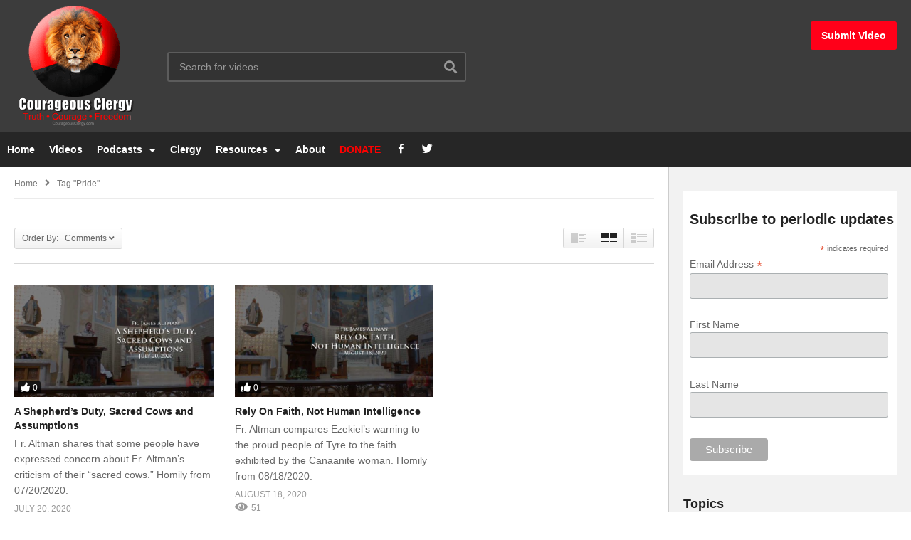

--- FILE ---
content_type: text/html; charset=UTF-8
request_url: https://courageousclergy.com/tag/pride?orderby=comments
body_size: 20667
content:
<!DOCTYPE html>
<!--[if IE 7]>
<html class="ie ie7" dir="ltr" lang="en-US" prefix="og: https://ogp.me/ns#">
<![endif]-->
<!--[if IE 8]>
<html class="ie ie8" dir="ltr" lang="en-US" prefix="og: https://ogp.me/ns#">
<![endif]-->
<!--[if !(IE 7) | !(IE 8)  ]>-->
<html dir="ltr" lang="en-US" prefix="og: https://ogp.me/ns#">
<!--<![endif]--><head>
<meta charset="UTF-8">
<meta name="viewport" content="width=device-width, initial-scale=1">
<link rel="profile" href="https://gmpg.org/xfn/11">
<link rel="pingback" href="https://courageousclergy.com/xmlrpc.php">
<meta name="description" content="Courage, Truth, Freedom"/><title>Pride - Courageous Clergy</title>

		<!-- All in One SEO 4.9.3 - aioseo.com -->
	<meta name="robots" content="max-image-preview:large" />
	<link rel="canonical" href="https://courageousclergy.com/tag/pride" />
	<meta name="generator" content="All in One SEO (AIOSEO) 4.9.3" />
		<script type="application/ld+json" class="aioseo-schema">
			{"@context":"https:\/\/schema.org","@graph":[{"@type":"BreadcrumbList","@id":"https:\/\/courageousclergy.com\/tag\/pride#breadcrumblist","itemListElement":[{"@type":"ListItem","@id":"https:\/\/courageousclergy.com#listItem","position":1,"name":"Home","item":"https:\/\/courageousclergy.com","nextItem":{"@type":"ListItem","@id":"https:\/\/courageousclergy.com\/tag\/pride#listItem","name":"Pride"}},{"@type":"ListItem","@id":"https:\/\/courageousclergy.com\/tag\/pride#listItem","position":2,"name":"Pride","previousItem":{"@type":"ListItem","@id":"https:\/\/courageousclergy.com#listItem","name":"Home"}}]},{"@type":"CollectionPage","@id":"https:\/\/courageousclergy.com\/tag\/pride#collectionpage","url":"https:\/\/courageousclergy.com\/tag\/pride","name":"Pride - Courageous Clergy","inLanguage":"en-US","isPartOf":{"@id":"https:\/\/courageousclergy.com\/#website"},"breadcrumb":{"@id":"https:\/\/courageousclergy.com\/tag\/pride#breadcrumblist"}},{"@type":"Organization","@id":"https:\/\/courageousclergy.com\/#organization","name":"Clergycast","description":"Courage, Truth, Freedom","url":"https:\/\/courageousclergy.com\/","logo":{"@type":"ImageObject","url":"http:\/\/courageousclergy.com\/wp-content\/uploads\/2021\/02\/clergycast-podcast.jpg","@id":"https:\/\/courageousclergy.com\/tag\/pride\/#organizationLogo"},"image":{"@id":"https:\/\/courageousclergy.com\/tag\/pride\/#organizationLogo"},"sameAs":["https:\/\/www.facebook.com\/ClergyCourage","https:\/\/twitter.com\/ClergyCourage"]},{"@type":"WebSite","@id":"https:\/\/courageousclergy.com\/#website","url":"https:\/\/courageousclergy.com\/","name":"Courageous Clergy","description":"Courage, Truth, Freedom","inLanguage":"en-US","publisher":{"@id":"https:\/\/courageousclergy.com\/#organization"}}]}
		</script>
		<!-- All in One SEO -->

<link rel='dns-prefetch' href='//widgetlogic.org' />
<link rel="alternate" type="application/rss+xml" title="Courageous Clergy &raquo; Feed" href="https://courageousclergy.com/feed" />
<link rel="alternate" type="application/rss+xml" title="Courageous Clergy &raquo; Pride Tag Feed" href="https://courageousclergy.com/tag/pride/feed" />
		<!-- This site uses the Google Analytics by MonsterInsights plugin v9.11.1 - Using Analytics tracking - https://www.monsterinsights.com/ -->
		<!-- Note: MonsterInsights is not currently configured on this site. The site owner needs to authenticate with Google Analytics in the MonsterInsights settings panel. -->
					<!-- No tracking code set -->
				<!-- / Google Analytics by MonsterInsights -->
		<style id='wp-img-auto-sizes-contain-inline-css' type='text/css'>
img:is([sizes=auto i],[sizes^="auto," i]){contain-intrinsic-size:3000px 1500px}
/*# sourceURL=wp-img-auto-sizes-contain-inline-css */
</style>
<link rel='stylesheet' id='dashicons-css' href='https://courageousclergy.com/wp-includes/css/dashicons.min.css' type='text/css' media='all' />
<link rel='stylesheet' id='menu-icons-extra-css' href='https://courageousclergy.com/wp-content/plugins/menu-icons/css/extra.min.css' type='text/css' media='all' />
<style id='wp-block-library-inline-css' type='text/css'>
:root{--wp-block-synced-color:#7a00df;--wp-block-synced-color--rgb:122,0,223;--wp-bound-block-color:var(--wp-block-synced-color);--wp-editor-canvas-background:#ddd;--wp-admin-theme-color:#007cba;--wp-admin-theme-color--rgb:0,124,186;--wp-admin-theme-color-darker-10:#006ba1;--wp-admin-theme-color-darker-10--rgb:0,107,160.5;--wp-admin-theme-color-darker-20:#005a87;--wp-admin-theme-color-darker-20--rgb:0,90,135;--wp-admin-border-width-focus:2px}@media (min-resolution:192dpi){:root{--wp-admin-border-width-focus:1.5px}}.wp-element-button{cursor:pointer}:root .has-very-light-gray-background-color{background-color:#eee}:root .has-very-dark-gray-background-color{background-color:#313131}:root .has-very-light-gray-color{color:#eee}:root .has-very-dark-gray-color{color:#313131}:root .has-vivid-green-cyan-to-vivid-cyan-blue-gradient-background{background:linear-gradient(135deg,#00d084,#0693e3)}:root .has-purple-crush-gradient-background{background:linear-gradient(135deg,#34e2e4,#4721fb 50%,#ab1dfe)}:root .has-hazy-dawn-gradient-background{background:linear-gradient(135deg,#faaca8,#dad0ec)}:root .has-subdued-olive-gradient-background{background:linear-gradient(135deg,#fafae1,#67a671)}:root .has-atomic-cream-gradient-background{background:linear-gradient(135deg,#fdd79a,#004a59)}:root .has-nightshade-gradient-background{background:linear-gradient(135deg,#330968,#31cdcf)}:root .has-midnight-gradient-background{background:linear-gradient(135deg,#020381,#2874fc)}:root{--wp--preset--font-size--normal:16px;--wp--preset--font-size--huge:42px}.has-regular-font-size{font-size:1em}.has-larger-font-size{font-size:2.625em}.has-normal-font-size{font-size:var(--wp--preset--font-size--normal)}.has-huge-font-size{font-size:var(--wp--preset--font-size--huge)}.has-text-align-center{text-align:center}.has-text-align-left{text-align:left}.has-text-align-right{text-align:right}.has-fit-text{white-space:nowrap!important}#end-resizable-editor-section{display:none}.aligncenter{clear:both}.items-justified-left{justify-content:flex-start}.items-justified-center{justify-content:center}.items-justified-right{justify-content:flex-end}.items-justified-space-between{justify-content:space-between}.screen-reader-text{border:0;clip-path:inset(50%);height:1px;margin:-1px;overflow:hidden;padding:0;position:absolute;width:1px;word-wrap:normal!important}.screen-reader-text:focus{background-color:#ddd;clip-path:none;color:#444;display:block;font-size:1em;height:auto;left:5px;line-height:normal;padding:15px 23px 14px;text-decoration:none;top:5px;width:auto;z-index:100000}html :where(.has-border-color){border-style:solid}html :where([style*=border-top-color]){border-top-style:solid}html :where([style*=border-right-color]){border-right-style:solid}html :where([style*=border-bottom-color]){border-bottom-style:solid}html :where([style*=border-left-color]){border-left-style:solid}html :where([style*=border-width]){border-style:solid}html :where([style*=border-top-width]){border-top-style:solid}html :where([style*=border-right-width]){border-right-style:solid}html :where([style*=border-bottom-width]){border-bottom-style:solid}html :where([style*=border-left-width]){border-left-style:solid}html :where(img[class*=wp-image-]){height:auto;max-width:100%}:where(figure){margin:0 0 1em}html :where(.is-position-sticky){--wp-admin--admin-bar--position-offset:var(--wp-admin--admin-bar--height,0px)}@media screen and (max-width:600px){html :where(.is-position-sticky){--wp-admin--admin-bar--position-offset:0px}}

/*# sourceURL=wp-block-library-inline-css */
</style><style id='global-styles-inline-css' type='text/css'>
:root{--wp--preset--aspect-ratio--square: 1;--wp--preset--aspect-ratio--4-3: 4/3;--wp--preset--aspect-ratio--3-4: 3/4;--wp--preset--aspect-ratio--3-2: 3/2;--wp--preset--aspect-ratio--2-3: 2/3;--wp--preset--aspect-ratio--16-9: 16/9;--wp--preset--aspect-ratio--9-16: 9/16;--wp--preset--color--black: #000000;--wp--preset--color--cyan-bluish-gray: #abb8c3;--wp--preset--color--white: #ffffff;--wp--preset--color--pale-pink: #f78da7;--wp--preset--color--vivid-red: #cf2e2e;--wp--preset--color--luminous-vivid-orange: #ff6900;--wp--preset--color--luminous-vivid-amber: #fcb900;--wp--preset--color--light-green-cyan: #7bdcb5;--wp--preset--color--vivid-green-cyan: #00d084;--wp--preset--color--pale-cyan-blue: #8ed1fc;--wp--preset--color--vivid-cyan-blue: #0693e3;--wp--preset--color--vivid-purple: #9b51e0;--wp--preset--gradient--vivid-cyan-blue-to-vivid-purple: linear-gradient(135deg,rgb(6,147,227) 0%,rgb(155,81,224) 100%);--wp--preset--gradient--light-green-cyan-to-vivid-green-cyan: linear-gradient(135deg,rgb(122,220,180) 0%,rgb(0,208,130) 100%);--wp--preset--gradient--luminous-vivid-amber-to-luminous-vivid-orange: linear-gradient(135deg,rgb(252,185,0) 0%,rgb(255,105,0) 100%);--wp--preset--gradient--luminous-vivid-orange-to-vivid-red: linear-gradient(135deg,rgb(255,105,0) 0%,rgb(207,46,46) 100%);--wp--preset--gradient--very-light-gray-to-cyan-bluish-gray: linear-gradient(135deg,rgb(238,238,238) 0%,rgb(169,184,195) 100%);--wp--preset--gradient--cool-to-warm-spectrum: linear-gradient(135deg,rgb(74,234,220) 0%,rgb(151,120,209) 20%,rgb(207,42,186) 40%,rgb(238,44,130) 60%,rgb(251,105,98) 80%,rgb(254,248,76) 100%);--wp--preset--gradient--blush-light-purple: linear-gradient(135deg,rgb(255,206,236) 0%,rgb(152,150,240) 100%);--wp--preset--gradient--blush-bordeaux: linear-gradient(135deg,rgb(254,205,165) 0%,rgb(254,45,45) 50%,rgb(107,0,62) 100%);--wp--preset--gradient--luminous-dusk: linear-gradient(135deg,rgb(255,203,112) 0%,rgb(199,81,192) 50%,rgb(65,88,208) 100%);--wp--preset--gradient--pale-ocean: linear-gradient(135deg,rgb(255,245,203) 0%,rgb(182,227,212) 50%,rgb(51,167,181) 100%);--wp--preset--gradient--electric-grass: linear-gradient(135deg,rgb(202,248,128) 0%,rgb(113,206,126) 100%);--wp--preset--gradient--midnight: linear-gradient(135deg,rgb(2,3,129) 0%,rgb(40,116,252) 100%);--wp--preset--font-size--small: 13px;--wp--preset--font-size--medium: 20px;--wp--preset--font-size--large: 36px;--wp--preset--font-size--x-large: 42px;--wp--preset--spacing--20: 0.44rem;--wp--preset--spacing--30: 0.67rem;--wp--preset--spacing--40: 1rem;--wp--preset--spacing--50: 1.5rem;--wp--preset--spacing--60: 2.25rem;--wp--preset--spacing--70: 3.38rem;--wp--preset--spacing--80: 5.06rem;--wp--preset--shadow--natural: 6px 6px 9px rgba(0, 0, 0, 0.2);--wp--preset--shadow--deep: 12px 12px 50px rgba(0, 0, 0, 0.4);--wp--preset--shadow--sharp: 6px 6px 0px rgba(0, 0, 0, 0.2);--wp--preset--shadow--outlined: 6px 6px 0px -3px rgb(255, 255, 255), 6px 6px rgb(0, 0, 0);--wp--preset--shadow--crisp: 6px 6px 0px rgb(0, 0, 0);}:where(.is-layout-flex){gap: 0.5em;}:where(.is-layout-grid){gap: 0.5em;}body .is-layout-flex{display: flex;}.is-layout-flex{flex-wrap: wrap;align-items: center;}.is-layout-flex > :is(*, div){margin: 0;}body .is-layout-grid{display: grid;}.is-layout-grid > :is(*, div){margin: 0;}:where(.wp-block-columns.is-layout-flex){gap: 2em;}:where(.wp-block-columns.is-layout-grid){gap: 2em;}:where(.wp-block-post-template.is-layout-flex){gap: 1.25em;}:where(.wp-block-post-template.is-layout-grid){gap: 1.25em;}.has-black-color{color: var(--wp--preset--color--black) !important;}.has-cyan-bluish-gray-color{color: var(--wp--preset--color--cyan-bluish-gray) !important;}.has-white-color{color: var(--wp--preset--color--white) !important;}.has-pale-pink-color{color: var(--wp--preset--color--pale-pink) !important;}.has-vivid-red-color{color: var(--wp--preset--color--vivid-red) !important;}.has-luminous-vivid-orange-color{color: var(--wp--preset--color--luminous-vivid-orange) !important;}.has-luminous-vivid-amber-color{color: var(--wp--preset--color--luminous-vivid-amber) !important;}.has-light-green-cyan-color{color: var(--wp--preset--color--light-green-cyan) !important;}.has-vivid-green-cyan-color{color: var(--wp--preset--color--vivid-green-cyan) !important;}.has-pale-cyan-blue-color{color: var(--wp--preset--color--pale-cyan-blue) !important;}.has-vivid-cyan-blue-color{color: var(--wp--preset--color--vivid-cyan-blue) !important;}.has-vivid-purple-color{color: var(--wp--preset--color--vivid-purple) !important;}.has-black-background-color{background-color: var(--wp--preset--color--black) !important;}.has-cyan-bluish-gray-background-color{background-color: var(--wp--preset--color--cyan-bluish-gray) !important;}.has-white-background-color{background-color: var(--wp--preset--color--white) !important;}.has-pale-pink-background-color{background-color: var(--wp--preset--color--pale-pink) !important;}.has-vivid-red-background-color{background-color: var(--wp--preset--color--vivid-red) !important;}.has-luminous-vivid-orange-background-color{background-color: var(--wp--preset--color--luminous-vivid-orange) !important;}.has-luminous-vivid-amber-background-color{background-color: var(--wp--preset--color--luminous-vivid-amber) !important;}.has-light-green-cyan-background-color{background-color: var(--wp--preset--color--light-green-cyan) !important;}.has-vivid-green-cyan-background-color{background-color: var(--wp--preset--color--vivid-green-cyan) !important;}.has-pale-cyan-blue-background-color{background-color: var(--wp--preset--color--pale-cyan-blue) !important;}.has-vivid-cyan-blue-background-color{background-color: var(--wp--preset--color--vivid-cyan-blue) !important;}.has-vivid-purple-background-color{background-color: var(--wp--preset--color--vivid-purple) !important;}.has-black-border-color{border-color: var(--wp--preset--color--black) !important;}.has-cyan-bluish-gray-border-color{border-color: var(--wp--preset--color--cyan-bluish-gray) !important;}.has-white-border-color{border-color: var(--wp--preset--color--white) !important;}.has-pale-pink-border-color{border-color: var(--wp--preset--color--pale-pink) !important;}.has-vivid-red-border-color{border-color: var(--wp--preset--color--vivid-red) !important;}.has-luminous-vivid-orange-border-color{border-color: var(--wp--preset--color--luminous-vivid-orange) !important;}.has-luminous-vivid-amber-border-color{border-color: var(--wp--preset--color--luminous-vivid-amber) !important;}.has-light-green-cyan-border-color{border-color: var(--wp--preset--color--light-green-cyan) !important;}.has-vivid-green-cyan-border-color{border-color: var(--wp--preset--color--vivid-green-cyan) !important;}.has-pale-cyan-blue-border-color{border-color: var(--wp--preset--color--pale-cyan-blue) !important;}.has-vivid-cyan-blue-border-color{border-color: var(--wp--preset--color--vivid-cyan-blue) !important;}.has-vivid-purple-border-color{border-color: var(--wp--preset--color--vivid-purple) !important;}.has-vivid-cyan-blue-to-vivid-purple-gradient-background{background: var(--wp--preset--gradient--vivid-cyan-blue-to-vivid-purple) !important;}.has-light-green-cyan-to-vivid-green-cyan-gradient-background{background: var(--wp--preset--gradient--light-green-cyan-to-vivid-green-cyan) !important;}.has-luminous-vivid-amber-to-luminous-vivid-orange-gradient-background{background: var(--wp--preset--gradient--luminous-vivid-amber-to-luminous-vivid-orange) !important;}.has-luminous-vivid-orange-to-vivid-red-gradient-background{background: var(--wp--preset--gradient--luminous-vivid-orange-to-vivid-red) !important;}.has-very-light-gray-to-cyan-bluish-gray-gradient-background{background: var(--wp--preset--gradient--very-light-gray-to-cyan-bluish-gray) !important;}.has-cool-to-warm-spectrum-gradient-background{background: var(--wp--preset--gradient--cool-to-warm-spectrum) !important;}.has-blush-light-purple-gradient-background{background: var(--wp--preset--gradient--blush-light-purple) !important;}.has-blush-bordeaux-gradient-background{background: var(--wp--preset--gradient--blush-bordeaux) !important;}.has-luminous-dusk-gradient-background{background: var(--wp--preset--gradient--luminous-dusk) !important;}.has-pale-ocean-gradient-background{background: var(--wp--preset--gradient--pale-ocean) !important;}.has-electric-grass-gradient-background{background: var(--wp--preset--gradient--electric-grass) !important;}.has-midnight-gradient-background{background: var(--wp--preset--gradient--midnight) !important;}.has-small-font-size{font-size: var(--wp--preset--font-size--small) !important;}.has-medium-font-size{font-size: var(--wp--preset--font-size--medium) !important;}.has-large-font-size{font-size: var(--wp--preset--font-size--large) !important;}.has-x-large-font-size{font-size: var(--wp--preset--font-size--x-large) !important;}
/*# sourceURL=global-styles-inline-css */
</style>

<style id='classic-theme-styles-inline-css' type='text/css'>
/*! This file is auto-generated */
.wp-block-button__link{color:#fff;background-color:#32373c;border-radius:9999px;box-shadow:none;text-decoration:none;padding:calc(.667em + 2px) calc(1.333em + 2px);font-size:1.125em}.wp-block-file__button{background:#32373c;color:#fff;text-decoration:none}
/*# sourceURL=/wp-includes/css/classic-themes.min.css */
</style>
<link rel='stylesheet' id='block-widget-css' href='https://courageousclergy.com/wp-content/plugins/widget-logic/block_widget/css/widget.css' type='text/css' media='all' />
<link rel='stylesheet' id='video-ads-management-css' href='https://courageousclergy.com/wp-content/plugins/cactus-ads/css/video-ads-management.css' type='text/css' media='all' />
<link rel='stylesheet' id='truemag-rating-css' href='https://courageousclergy.com/wp-content/plugins/cactus-rating/css/style.css' type='text/css' media='all' />
<link rel='stylesheet' id='animate-css' href='https://courageousclergy.com/wp-content/plugins/cactus-rating/css/animate.min.css' type='text/css' media='all' />
<link rel='stylesheet' id='categories-images-styles-css' href='https://courageousclergy.com/wp-content/plugins/categories-images/assets/css/zci-styles.css' type='text/css' media='all' />
<link rel='stylesheet' id='easy-tab-css' href='https://courageousclergy.com/wp-content/plugins/easy-tab/tab.css' type='text/css' media='all' />
<link rel='stylesheet' id='searchandfilter-css' href='https://courageousclergy.com/wp-content/plugins/search-filter/style.css' type='text/css' media='all' />
<link rel='stylesheet' id='videopro-parent-css' href='https://courageousclergy.com/wp-content/themes/videopro/style.css' type='text/css' media='all' />
<link rel='stylesheet' id='mashmenu-css-css' href='https://courageousclergy.com/wp-content/themes/videopro/inc/megamenu/css/mashmenu.css' type='text/css' media='all' />
<link rel='stylesheet' id='font-awesome-2-css' href='https://courageousclergy.com/wp-content/themes/videopro/css/font-awesome/css/font-awesome.min.css' type='text/css' media='all' />
<link rel='stylesheet' id='slick-css' href='https://courageousclergy.com/wp-content/themes/videopro/css/slick.css' type='text/css' media='all' />
<link rel='stylesheet' id='malihu-scroll-css' href='https://courageousclergy.com/wp-content/themes/videopro/css/jquery.mCustomScrollbar.min.css' type='text/css' media='all' />
<link rel='stylesheet' id='videopro-style-css' href='https://courageousclergy.com/wp-content/themes/videopro-child/style.css' type='text/css' media='all' />
<link rel='stylesheet' id='videopro-membership-css' href='https://courageousclergy.com/wp-content/themes/videopro/css/membership.css' type='text/css' media='all' />
<link rel='stylesheet' id='cactus-video-css-css' href='https://courageousclergy.com/wp-content/plugins/cactus-video/css/main.css' type='text/css' media='all' />
<link rel='stylesheet' id='videopro-lightbox-style-css' href='https://courageousclergy.com/wp-content/plugins/cactus-video/js/lightbox/lightbox.css' type='text/css' media='all' />
<link rel='stylesheet' id='ct-priority-nav-css' href='https://courageousclergy.com/wp-content/plugins/videopro-shortcodes/shortcodes/js/priority-nav/priority-nav-core.css' type='text/css' media='all' />
<link rel='stylesheet' id='ct_shortcode_style-css' href='https://courageousclergy.com/wp-content/plugins/videopro-shortcodes/shortcodes/css/shortcode.css' type='text/css' media='all' />
<style id='ct_shortcode_style-inline-css' type='text/css'>
img.gform_ajax_spinner{background:url(https://courageousclergy.com/wp-content/themes/videopro/images/ajax-loader.gif);}.cactus-submit-video a{background-color:#ff0019 !important;color:#ffffff !important;}.cactus-submit-video a:hover{background-color:#999999 !important;color:#ffffff !important;}
/*# sourceURL=ct_shortcode_style-inline-css */
</style>
<script type="text/javascript" src="https://courageousclergy.com/wp-includes/js/jquery/jquery.min.js" id="jquery-core-js"></script>
<script type="text/javascript" src="https://courageousclergy.com/wp-includes/js/jquery/jquery-migrate.min.js" id="jquery-migrate-js"></script>
<script type="text/javascript" id="advance-search-js-extra">
/* <![CDATA[ */
var asf = {"ajaxurl":"https://courageousclergy.com/wp-admin/admin-ajax.php"};
//# sourceURL=advance-search-js-extra
/* ]]> */
</script>
<script type="text/javascript" src="https://courageousclergy.com/wp-content/plugins/advance-search-form/searchform.js" id="advance-search-js"></script>
<script type="text/javascript" src="https://courageousclergy.com/wp-content/plugins/advance-search-form/jquery.mousewheel.js" id="mousewheel-js"></script>
<script type="text/javascript" src="https://courageousclergy.com/wp-content/plugins/easy-tab/tab.js" id="easy-tab-js"></script>
<script type="text/javascript" src="https://courageousclergy.com/wp-content/plugins/html5-cumulus/inc/jquery.tagcanvas.min.js" id="h5c-tagcanvas-js"></script>
<script type="text/javascript" src="https://courageousclergy.com/wp-content/plugins/ionos-assistant/js/cookies.js" id="ionos-assistant-wp-cookies-js"></script>
<script type="text/javascript" id="videopro-ajax-request-js-extra">
/* <![CDATA[ */
var cactus = {"ajaxurl":"https://courageousclergy.com/wp-admin/admin-ajax.php","video_pro_main_color":"#d9251d","query_vars":{"orderby":"meta_value_num","tag":"pride","error":"","m":"","p":0,"post_parent":"","subpost":"","subpost_id":"","attachment":"","attachment_id":0,"name":"","pagename":"","page_id":0,"second":"","minute":"","hour":"","day":0,"monthnum":0,"year":0,"w":0,"category_name":"","cat":"","tag_id":179,"author":"","author_name":"","feed":"","tb":"","paged":0,"meta_key":"_video_network_comments","meta_value":"","preview":"","s":"","sentence":"","title":"","fields":"all","menu_order":"","embed":"","category__in":[],"category__not_in":[],"category__and":[],"post__in":[],"post__not_in":[],"post_name__in":[],"tag__in":[],"tag__not_in":[],"tag__and":[],"tag_slug__in":["pride"],"tag_slug__and":[],"post_parent__in":[],"post_parent__not_in":[],"author__in":[],"author__not_in":[],"search_columns":[],"order":"DESC","ignore_sticky_posts":false,"suppress_filters":false,"cache_results":true,"update_post_term_cache":true,"update_menu_item_cache":false,"lazy_load_term_meta":true,"update_post_meta_cache":true,"post_type":"","posts_per_page":12,"nopaging":false,"comments_per_page":"50","no_found_rows":false},"current_url":"https://courageousclergy.com/tag/pride"};
//# sourceURL=videopro-ajax-request-js-extra
/* ]]> */
</script>
<script type="text/javascript" src="https://courageousclergy.com/wp-content/themes/videopro/js/ajax.js" id="videopro-ajax-request-js"></script>
<link rel="https://api.w.org/" href="https://courageousclergy.com/wp-json/" /><link rel="alternate" title="JSON" type="application/json" href="https://courageousclergy.com/wp-json/wp/v2/tags/179" /><link rel="EditURI" type="application/rsd+xml" title="RSD" href="https://courageousclergy.com/xmlrpc.php?rsd" />
<meta name="generator" content="WordPress 6.9" />
<script id="mcjs">!function(c,h,i,m,p){m=c.createElement(h),p=c.getElementsByTagName(h)[0],m.async=1,m.src=i,p.parentNode.insertBefore(m,p)}(document,"script","https://chimpstatic.com/mcjs-connected/js/users/e948fbd5c8d19035596b9add7/31796dbd957592faee2b26faa.js");</script><meta name="generator" content="Powered by WPBakery Page Builder - drag and drop page builder for WordPress."/>
<link rel="icon" href="https://courageousclergy.com/wp-content/uploads/2021/03/cropped-lion-icon-32x32.png" sizes="32x32" />
<link rel="icon" href="https://courageousclergy.com/wp-content/uploads/2021/03/cropped-lion-icon-192x192.png" sizes="192x192" />
<link rel="apple-touch-icon" href="https://courageousclergy.com/wp-content/uploads/2021/03/cropped-lion-icon-180x180.png" />
<meta name="msapplication-TileImage" content="https://courageousclergy.com/wp-content/uploads/2021/03/cropped-lion-icon-270x270.png" />
		<style type="text/css" id="wp-custom-css">
			.cactus-logo .cactus-img-logo {
	max-height: 200px;
}

.cactus-img-sticky
{
	max-height: 100px !important;
}

.cactus-logo {
  padding-top: 5px;
  padding-bottom: 5px;
}

.vc_column-inner.vc_custom_1614276811123 {
		margin-bottom:-40px !important;
}

.nf-form-fields-required {
	display:none;
}

.ninja-forms-req-symbol {
	display:none;
}

.like-group .facebook-group {
    display: none;
}

@media(min-width: 1024px) {
.page-template-actor-listing .cactus-listing-config.style-2 .cactus-post-item {
    width: 20%;
}
}

blockquote {
  display: block;
  margin-top: 1em;
  margin-bottom: 1em;
  margin-left: 40px;
  margin-right: 40px;
	text-align: left;
	font-size: 14px;
}

#nav-menu-item-3181 a {
	color: red !important;
}		</style>
		<noscript><style> .wpb_animate_when_almost_visible { opacity: 1; }</style></noscript><link rel='stylesheet' id='nf-display-css' href='https://courageousclergy.com/wp-content/plugins/ninja-forms/assets/css/display-opinions-light.css' type='text/css' media='all' />
<link rel='stylesheet' id='nf-font-awesome-css' href='https://courageousclergy.com/wp-content/plugins/ninja-forms/assets/css/font-awesome.min.css' type='text/css' media='all' />
<link rel='stylesheet' id='nf-layout-front-end-css' href='https://courageousclergy.com/wp-content/plugins/ninja-forms-style/layouts/assets/css/display-structure.css' type='text/css' media='all' />
</head>
<body class="archive tag tag-pride tag-179 wp-theme-videopro wp-child-theme-videopro-child auto-play enable-sticky-menu  behavior-down layout-fullwidth wpb-js-composer js-comp-ver-6.6.0 vc_responsive">
<div id="fb-root"></div>
<script async defer crossorigin="anonymous" src="https://connect.facebook.net/en_GB/sdk.js#xfbml=1&version=v6.0&appId=498927376861973&autoLogAppEvents=1"></script>
<a name="top" style="height:0; position:absolute; top:0;" id="top"></a>
<div id="body-wrap" data-background=" " class=" ">
    <div id="wrap">
    	        <header id="header-navigation">
    	<!--Navigation style-->
<div class="cactus-nav-control  cactus-nav-style-3">
    
		     <div class="cactus-nav-main dark-div  dark-bg-color-1" >
        
        <div class="cactus-container padding-30px ">
            
            <div class="cactus-row magin-30px">
                
                <!--nav left-->
                <div class="cactus-nav-left">
                    <!--logo-->
                    <div class="cactus-logo navigation-font">
                    	                        <a href="https://courageousclergy.com/">
                        	<img src="https://courageousclergy.com/wp-content/uploads/2021/02/logo-with-tagline-175x175-1.png" alt="Courageous Clergy" title="Courageous Clergy" class="cactus-img-logo">
                            
                                                        <img src="https://courageousclergy.com/wp-content/uploads/2021/02/logo-with-tagline-175x175-1.png" alt="Courageous Clergy" title="Courageous Clergy" class="cactus-img-logo cactus-img-sticky">
                                                    </a>
                    </div><!--logo-->
                    
                    <div class="cactus-main-menu cactus-open-left-sidebar right-logo navigation-font">
                        <ul>
                          <li><a href="javascript:;"><span></span><span></span><span></span></a></li>
                        </ul>
                    </div>
                                        <!--header search-->
                    <div class="cactus-header-search-form search-box-expandable">
                    								<div class="cactus-main-menu cactus-open-search-mobile navigation-font">
								<ul>
								  <li><a href="javascript:;"><i class="fas fa-search"></i></a></li>
								</ul>
							</div>
							<form action="https://courageousclergy.com/" method="get">								
								<input type="text" placeholder="Search for videos..." name="s" value="">
                                <i class="fas fa-search" aria-hidden="true"></i>
								<input type="submit" value="SEARCH"  id="searchsubmit" class="padding-small">                                
							</form>
                                            </div><!--header search-->
                    						<div class="cactus-submit-video">
    				<!--<style>
                .cactus-submit-video a {background-color:##ff0019 !important; color:##ffffff !important;}
                .cactus-submit-video a:hover{background-color:##999999 !important; color:##ffffff !important;}
            </style>-->
            	
		<a href="#" data-toggle="modal" data-target="#videopro_submit_form" class="btn btn-user-submit btn-default bt-style-1 padding-small " data-type="">        	
        	<i class="fas fa-upload"></i>        </a>
	</div>
	                </div> <!--nav left-->
                
                <!--nav right-->
                <div class="cactus-nav-right">
                    <div class="cactus-main-menu cactus-open-menu-mobile navigation-font">
                        <ul>
                          <li><a href="javascript:;"><i class="fas fa-bars"></i>MENU</a></li>
                        </ul>
                    </div>
                    	<div class="cactus-submit-video">
    				<!--<style>
                .cactus-submit-video a {background-color:##ff0019 !important; color:##ffffff !important;}
                .cactus-submit-video a:hover{background-color:##999999 !important; color:##ffffff !important;}
            </style>-->
            	
		<a href="#" data-toggle="modal" data-target="#videopro_submit_form" class="btn btn-user-submit btn-default bt-style-1 padding-small " data-type="">        	
        	<span>Submit Video</span>        </a>
	</div>
	
						
                </div><!--nav right-->
                            </div>
            
        </div>
        
    </div>
    
</div>
<div class="cactus-nav-control  cactus-nav-style-3">  <!--add Class: cactus-nav-style-3-->
    <div class="cactus-nav-main dark-div dark-bg-color-1">
        
        <div class="cactus-container padding-30px ">
            
            <!--Menu Down-->
            <div class="cactus-row magin-30px">
                <!--nav left-->
                <div class="cactus-nav-left cactus-only-main-menu">
                    <!--main menu / megamenu / Basic dropdown-->                                  
                    <div class="cactus-main-menu navigation-font">
                                            <ul class="nav navbar-nav">
                            <li id="nav-menu-item-2333" class="main-menu-item menu-item-depth-0 menu-item menu-item-type-post_type menu-item-object-page menu-item-home"><a href="https://courageousclergy.com/" class="menu-link  main-menu-link">Home </a></li>
<li id="nav-menu-item-2334" class="main-menu-item menu-item-depth-0 menu-item menu-item-type-post_type menu-item-object-page"><a href="https://courageousclergy.com/videos" class="menu-link  main-menu-link">Videos </a></li>
<li id="nav-menu-item-2393" class="main-menu-item menu-item-depth-0 menu-item menu-item-type-custom menu-item-object-custom menu-item-has-children parent dropdown"><a href="#" class="menu-link dropdown-toggle disabled main-menu-link" data-toggle="dropdown">Podcasts </a>
<ul class="dropdown-menu menu-depth-1">
	<li id="nav-menu-item-2394" class="sub-menu-item menu-item-depth-1 menu-item menu-item-type-custom menu-item-object-custom"><a target="_blank" href="https://podcasts.apple.com/us/podcast/clergycast/id1554898372" class="menu-link  sub-menu-link">Apple Podcast </a></li>
	<li id="nav-menu-item-2399" class="sub-menu-item menu-item-depth-1 menu-item menu-item-type-custom menu-item-object-custom"><a target="_blank" href="https://castro.fm/itunes/1554898372" class="menu-link  sub-menu-link">Castro </a></li>
	<li id="nav-menu-item-2570" class="sub-menu-item menu-item-depth-1 menu-item menu-item-type-custom menu-item-object-custom"><a target="_blank" href="https://podcasts.google.com/feed/aHR0cHM6Ly9jbGVyZ3ljYXN0LmNhc3Rvcy5jb20vZmVlZA" class="menu-link  sub-menu-link">Google Podcasts </a></li>
	<li id="nav-menu-item-2396" class="sub-menu-item menu-item-depth-1 menu-item menu-item-type-custom menu-item-object-custom"><a target="_blank" href="https://overcast.fm/itunes1554898372" class="menu-link  sub-menu-link">Overcast </a></li>
	<li id="nav-menu-item-2397" class="sub-menu-item menu-item-depth-1 menu-item menu-item-type-custom menu-item-object-custom"><a target="_blank" href="https://pca.st/xe4xy4h7" class="menu-link  sub-menu-link">Pocketcast </a></li>
	<li id="nav-menu-item-2400" class="sub-menu-item menu-item-depth-1 menu-item menu-item-type-custom menu-item-object-custom"><a target="_blank" href="https://clergycast.castos.com/feed" class="menu-link  sub-menu-link">RSS </a></li>
	<li id="nav-menu-item-2398" class="sub-menu-item menu-item-depth-1 menu-item menu-item-type-custom menu-item-object-custom"><a target="_blank" href="https://open.spotify.com/show/5DyAYROA2kTpWnYelWq7CF" class="menu-link  sub-menu-link">Spotify </a></li>
	<li id="nav-menu-item-2395" class="sub-menu-item menu-item-depth-1 menu-item menu-item-type-custom menu-item-object-custom"><a target="_blank" href="https://www.stitcher.com/podcast/clergycast" class="menu-link  sub-menu-link">Stitcher </a></li>

</ul>
</li>
<li id="nav-menu-item-2342" class="main-menu-item menu-item-depth-0 menu-item menu-item-type-post_type menu-item-object-page"><a href="https://courageousclergy.com/clergy" class="menu-link  main-menu-link">Clergy </a></li>
<li id="nav-menu-item-2741" class="main-menu-item menu-item-depth-0 menu-item menu-item-type-custom menu-item-object-custom menu-item-has-children parent dropdown"><a href="#" class="menu-link dropdown-toggle disabled main-menu-link" data-toggle="dropdown">Resources </a>
<ul class="dropdown-menu menu-depth-1">
	<li id="nav-menu-item-2790" class="sub-menu-item menu-item-depth-1 menu-item menu-item-type-custom menu-item-object-custom"><a href="#" class="menu-link  sub-menu-link">Faith Formation </a></li>
	<li id="nav-menu-item-2791" class="sub-menu-item menu-item-depth-1 menu-item menu-item-type-custom menu-item-object-custom menu-item-has-children parent dropdown-submenu"><a href="#" class="menu-link  sub-menu-link">Recommended Sites </a>
	<ul class="dropdown-menu menu-depth-2">
		<li id="nav-menu-item-2857" class="sub-menu-item menu-item-depth-2 menu-item menu-item-type-custom menu-item-object-custom"><a href="https://www.regnumchristi.org/en/daily-meditation/" class="menu-link  sub-menu-link">Regnum Christi Daily Meditations </a></li>
		<li id="nav-menu-item-2858" class="sub-menu-item menu-item-depth-2 menu-item menu-item-type-custom menu-item-object-custom"><a href="https://relevantradio.com/in-conversation-with-god/" class="menu-link  sub-menu-link">In Conversation With God Daily Meditations </a></li>
		<li id="nav-menu-item-2742" class="sub-menu-item menu-item-depth-2 menu-item menu-item-type-custom menu-item-object-custom"><a href="http://reginaecclesiae.com/" class="menu-link  sub-menu-link">Regina Ecclesiae </a></li>

	</ul>
</li>

</ul>
</li>
<li id="nav-menu-item-2341" class="main-menu-item menu-item-depth-0 menu-item menu-item-type-post_type menu-item-object-page"><a href="https://courageousclergy.com/about" class="menu-link  main-menu-link">About </a></li>
<li id="nav-menu-item-3181" class="main-menu-item menu-item-depth-0 menu-item menu-item-type-post_type menu-item-object-page"><a href="https://courageousclergy.com/donate" class="menu-link  main-menu-link">DONATE </a></li>
<li id="nav-menu-item-3002" class="main-menu-item menu-item-depth-0 menu-item menu-item-type-custom menu-item-object-custom"><a target="_blank" href="https://www.facebook.com/ClergyCourage" class="menu-link  main-menu-link"><i class="_mi dashicons dashicons-facebook-alt" aria-hidden="true"></i><span class="visuallyhidden">Facebook</span> </a></li>
<li id="nav-menu-item-3003" class="main-menu-item menu-item-depth-0 menu-item menu-item-type-custom menu-item-object-custom"><a target="_blank" href="https://twitter.com/ClergyCourage" class="menu-link  main-menu-link"><i class="_mi dashicons dashicons-twitter" aria-hidden="true"></i><span class="visuallyhidden">Twitter</span> </a></li>
                                                   </ul>
                                           </div><!--main menu-->
                </div><!--nav left-->  
                
            </div>
            <!--Menu Down-->
            
        </div>
    </div>
</div>
<!--Navigation style-->
        </header>

        <div id="cactus-body-container">
    <div class="cactus-sidebar-control sb-ct-medium"> <!--sb-ct-medium, sb-ct-small-->
    
        <div class="cactus-container ">                        	
            <div class="cactus-row">
            	                                <div class="main-content-col">
                    <div class="main-content-col-body">
						<div class="archive-header">
							<ol class="cactus-breadcrumb  navigation-font font-size-1 " itemscope itemtype="http://schema.org/BreadcrumbList"><a itemprop="item" href="https://courageousclergy.com/" rel="v:url" property="v:title"><span itemprop="name">Home</span></a><i class="fas fa-angle-right" aria-hidden="true"></i><li itemprop="itemListElement" itemscope itemtype="http://schema.org/ListItem" class="current"><span itemprop="name">Tag "Pride"</span><meta itemprop="position" content="2" /></li></ol><!-- .breadcrumbs -->							<div class="category-tools">
																									<div class="view-sortby metadata-font font-size-1 ct-gradient">
										Order By: &nbsp; Comments<i class="fas fa-angle-down"></i>
										<ul>
												<li><a href="https://courageousclergy.com/tag/pride?orderby=date&#038;tag=pride" title="">Published date</a></li>
																							<li><a href="https://courageousclergy.com/tag/pride?orderby=view&#038;tag=pride" title="">Views</a></li>
																							<li><a href="https://courageousclergy.com/tag/pride?orderby=like&#038;tag=pride" title="">Like</a></li>
																							<li><a href="https://courageousclergy.com/tag/pride?orderby=comments&#038;tag=pride" title="">Comments</a></li>
																								<li><a href="https://courageousclergy.com/tag/pride?orderby=ratings&#038;tag=pride" title="">Ratings</a></li>
																								<li><a href="https://courageousclergy.com/tag/pride?orderby=title&#038;tag=pride" title="">Title</a></li>
										</ul>
									</div>
										<div class="view-mode">
		<div class="view-mode-switch ct-gradient">
			<div data-style="" class="view-mode-style-1 "><img src="https://courageousclergy.com/wp-content/themes/videopro/images/2X-layout1.png" alt=""></div>
			<div data-style="style-2" class="view-mode-style-2 active"><img src="https://courageousclergy.com/wp-content/themes/videopro/images/2X-layout2.png" alt=""></div>
			<div data-style="style-3" class="view-mode-style-3 "><img src="https://courageousclergy.com/wp-content/themes/videopro/images/2X-layout3.png" alt=""></div>
		</div>
	</div>
																								</div>
													</div><!-- /.archive-header -->
                        <div class="cactus-listing-wrap switch-view-enable">
                            <div class="cactus-listing-config style-2"> <!--addClass: style-1 + (style-2 -> style-n)-->
                                <div class="cactus-sub-wrap">
                                
                                    										                                        <!--item listing-->                                                
                                            <article class="cactus-post-item hentry">
    <div class="entry-content">                                        
                <!--picture (remove)-->
        <div class="picture">
					<div class="picture-content " data-post-id="3757">
					<a href="https://courageousclergy.com/a-shepherds-duty-sacred-cows-and-assumptions" target="_self"  title="A Shepherd’s Duty, Sacred Cows and  Assumptions">
						<img width="636" height="358"  data-src="https://courageousclergy.com/wp-content/uploads/2020/07/altman-20200720-636x358.jpg" data-srcset="https://courageousclergy.com/wp-content/uploads/2020/07/altman-20200720-636x358.jpg 636w, https://courageousclergy.com/wp-content/uploads/2020/07/altman-20200720-300x169.jpg 300w, https://courageousclergy.com/wp-content/uploads/2020/07/altman-20200720-1024x576.jpg 1024w, https://courageousclergy.com/wp-content/uploads/2020/07/altman-20200720-768x432.jpg 768w, https://courageousclergy.com/wp-content/uploads/2020/07/altman-20200720-1536x864.jpg 1536w, https://courageousclergy.com/wp-content/uploads/2020/07/altman-20200720-205x115.jpg 205w, https://courageousclergy.com/wp-content/uploads/2020/07/altman-20200720-277x156.jpg 277w, https://courageousclergy.com/wp-content/uploads/2020/07/altman-20200720-320x180.jpg 320w, https://courageousclergy.com/wp-content/uploads/2020/07/altman-20200720-407x229.jpg 407w, https://courageousclergy.com/wp-content/uploads/2020/07/altman-20200720-565x318.jpg 565w, https://courageousclergy.com/wp-content/uploads/2020/07/altman-20200720-800x450.jpg 800w, https://courageousclergy.com/wp-content/uploads/2020/07/altman-20200720-1280x720.jpg 1280w, https://courageousclergy.com/wp-content/uploads/2020/07/altman-20200720.jpg 1920w" data-sizes="(max-width: 636px) 100vw, 636px" class="lazyload effect-fade" src="https://courageousclergy.com/wp-content/themes/videopro/images/dflazy.jpg" style="padding-top:56.289308176101%;" alt="altman-20200720"/><div class="ct-icon-video"></div>					</a>

											<div class="cactus-note font-size-1"><i class="fas fa-thumbs-up"></i><span>0</span></div>
					
                    				</div>
		        </div><!--picture-->
                <div class="content">
                        <!--Title (no title remove)-->
            <h3 class="cactus-post-title entry-title h4"> 
                <a href="https://courageousclergy.com/a-shepherds-duty-sacred-cows-and-assumptions" target="_self" title="A Shepherd’s Duty, Sacred Cows and  Assumptions">A Shepherd’s Duty, Sacred Cows and  Assumptions</a> 
            </h3><!--Title-->
        	            <!--excerpt (remove)-->
            <div class="excerpt sub-lineheight">
                Fr. Altman shares that some people have expressed concern about Fr. Altman&#8217;s criticism of their &#8220;sacred cows.&#8221; Homily from 07/20/2020. &nbsp; 
            </div><!--excerpt-->   
                        <div class="posted-on metadata-font">
            	                                <div class="date-time cactus-info font-size-1"><a href="https://courageousclergy.com/a-shepherds-duty-sacred-cows-and-assumptions" target="_self" class="cactus-info" rel="bookmark"><time datetime="2020-07-20T10:54:23-05:00" class="entry-date updated">July 20, 2020</time></a></div>
                            </div> 
                        <div class="posted-on metadata-font">   
				                <div class="view cactus-info font-size-1"><span>52</span></div>
								
				            </div>
                                </div>
        
    </div>
    
</article><!--item listing-->
                                                                                <!--item listing-->                                                
                                            <article class="cactus-post-item hentry">
    <div class="entry-content">                                        
                <!--picture (remove)-->
        <div class="picture">
					<div class="picture-content " data-post-id="3797">
					<a href="https://courageousclergy.com/rely-on-faith-not-human-intelligence" target="_self"  title="Rely On Faith, Not Human Intelligence">
						<img width="636" height="358"  data-src="https://courageousclergy.com/wp-content/uploads/2022/03/altman-20200818-1-636x358.jpg" data-srcset="https://courageousclergy.com/wp-content/uploads/2022/03/altman-20200818-1-636x358.jpg 636w, https://courageousclergy.com/wp-content/uploads/2022/03/altman-20200818-1-300x169.jpg 300w, https://courageousclergy.com/wp-content/uploads/2022/03/altman-20200818-1-1024x576.jpg 1024w, https://courageousclergy.com/wp-content/uploads/2022/03/altman-20200818-1-768x432.jpg 768w, https://courageousclergy.com/wp-content/uploads/2022/03/altman-20200818-1-1536x864.jpg 1536w, https://courageousclergy.com/wp-content/uploads/2022/03/altman-20200818-1-205x115.jpg 205w, https://courageousclergy.com/wp-content/uploads/2022/03/altman-20200818-1-277x156.jpg 277w, https://courageousclergy.com/wp-content/uploads/2022/03/altman-20200818-1-320x180.jpg 320w, https://courageousclergy.com/wp-content/uploads/2022/03/altman-20200818-1-407x229.jpg 407w, https://courageousclergy.com/wp-content/uploads/2022/03/altman-20200818-1-565x318.jpg 565w, https://courageousclergy.com/wp-content/uploads/2022/03/altman-20200818-1-800x450.jpg 800w, https://courageousclergy.com/wp-content/uploads/2022/03/altman-20200818-1-1280x720.jpg 1280w, https://courageousclergy.com/wp-content/uploads/2022/03/altman-20200818-1.jpg 1920w" data-sizes="(max-width: 636px) 100vw, 636px" class="lazyload effect-fade" src="https://courageousclergy.com/wp-content/themes/videopro/images/dflazy.jpg" style="padding-top:56.289308176101%;" alt="altman-20200818"/><div class="ct-icon-video"></div>					</a>

											<div class="cactus-note font-size-1"><i class="fas fa-thumbs-up"></i><span>0</span></div>
					
                    				</div>
		        </div><!--picture-->
                <div class="content">
                        <!--Title (no title remove)-->
            <h3 class="cactus-post-title entry-title h4"> 
                <a href="https://courageousclergy.com/rely-on-faith-not-human-intelligence" target="_self" title="Rely On Faith, Not Human Intelligence">Rely On Faith, Not Human Intelligence</a> 
            </h3><!--Title-->
        	            <!--excerpt (remove)-->
            <div class="excerpt sub-lineheight">
                Fr. Altman compares Ezekiel&#8217;s warning to the proud people of Tyre to the faith exhibited by the Canaanite woman. Homily from 08/18/2020. &nbsp; 
            </div><!--excerpt-->   
                        <div class="posted-on metadata-font">
            	                                <div class="date-time cactus-info font-size-1"><a href="https://courageousclergy.com/rely-on-faith-not-human-intelligence" target="_self" class="cactus-info" rel="bookmark"><time datetime="2020-08-18T16:00:39-05:00" class="entry-date updated">August 18, 2020</time></a></div>
                            </div> 
                        <div class="posted-on metadata-font">   
				                <div class="view cactus-info font-size-1"><span>51</span></div>
								
				            </div>
                                </div>
        
    </div>
    
</article><!--item listing-->
                                                                                                                <!--item listing-->
                                                                                    
                                </div>
                                
                                
                                                            </div>
                        </div>
                        
                    </div>
                </div>
				<!--Sidebar-->
<div class="cactus-sidebar ct-medium">
        <div class="cactus-sidebar-content">
		<aside id="custom_html-2" class="widget_text    widget widget_custom_html"><style>#custom_html-2 .ct-sub-w-title{color:#FFFFFF !important; background:#FF0000 !important}</style><div class="widget_text widget-inner"><div class="textwidget custom-html-widget"><!-- Begin Mailchimp Signup Form -->
<link href="//cdn-images.mailchimp.com/embedcode/classic-10_7.css" rel="stylesheet" type="text/css">
<style type="text/css">
	#mc_embed_signup{background:#fff; clear:left; font:14px Helvetica,Arial,sans-serif; }
	/* Add your own Mailchimp form style overrides in your site stylesheet or in this style block.
	   We recommend moving this block and the preceding CSS link to the HEAD of your HTML file. */
</style>
<div id="mc_embed_signup">
<form action="https://complicitclergy.us19.list-manage.com/subscribe/post?u=e948fbd5c8d19035596b9add7&amp;id=68a64f6d9c" method="post" id="mc-embedded-subscribe-form" name="mc-embedded-subscribe-form" class="validate" target="_blank" novalidate>
    <div id="mc_embed_signup_scroll">
	<h2>Subscribe to periodic updates</h2>
<div class="indicates-required"><span class="asterisk">*</span> indicates required</div>
<div class="mc-field-group">
	<label for="mce-EMAIL">Email Address  <span class="asterisk">*</span>
</label>
	<input type="email" value="" name="EMAIL" class="required email" id="mce-EMAIL">
</div>
<div class="mc-field-group">
	<label for="mce-FNAME">First Name </label>
	<input type="text" value="" name="FNAME" class="" id="mce-FNAME">
</div>
<div class="mc-field-group">
	<label for="mce-LNAME">Last Name </label>
	<input type="text" value="" name="LNAME" class="" id="mce-LNAME">
</div>
	<div id="mce-responses" class="clear">
		<div class="response" id="mce-error-response" style="display:none"></div>
		<div class="response" id="mce-success-response" style="display:none"></div>
	</div>    <!-- real people should not fill this in and expect good things - do not remove this or risk form bot signups-->
    <div style="position: absolute; left: -5000px;" aria-hidden="true"><input type="text" name="b_e948fbd5c8d19035596b9add7_68a64f6d9c" tabindex="-1" value=""></div>
    <div class="clear"><input type="submit" value="Subscribe" name="subscribe" id="mc-embedded-subscribe" class="button"></div>
    </div>
</form>
</div>
<script type='text/javascript' src='//s3.amazonaws.com/downloads.mailchimp.com/js/mc-validate.js'></script><script type='text/javascript'>(function($) {window.fnames = new Array(); window.ftypes = new Array();fnames[0]='EMAIL';ftypes[0]='email';fnames[1]='FNAME';ftypes[1]='text';fnames[2]='LNAME';ftypes[2]='text';fnames[3]='ADDRESS';ftypes[3]='address';fnames[4]='PHONE';ftypes[4]='phone';}(jQuery));var $mcj = jQuery.noConflict(true);</script>
<!--End mc_embed_signup--></div></div></aside><aside id="html5_cumulus-2" class="   widget html5_cumulus"><style>#html5_cumulus-2 .ct-sub-w-title{color:#FFFFFF !important; background:#FF0000 !important}</style><div class="widget-inner">
<h2 class="widget-title h4">Topics</h2>
<div id="html5-cumulus-tizekk">
<canvas width="300" height="250" id="canvas-tizekk" style="background-color: none;">
<p>Your browser doesn&#039;t support the HTML5 CANVAS tag.</p>
</canvas>

<div style="display: none" id="tagcloud-tizekk">
<ul class='wp-tag-cloud' role='list'>
	<li><a href="https://courageousclergy.com/tag/civil-unrest" class="tag-cloud-link tag-link-92 tag-link-position-1" style="font-size: 6pt;" aria-label="Civil Unrest (5 items)">Civil Unrest</a></li>
	<li><a href="https://courageousclergy.com/tag/leadership" class="tag-cloud-link tag-link-90 tag-link-position-2" style="font-size: 14.516129032258pt;" aria-label="Leadership (7 items)">Leadership</a></li>
	<li><a href="https://courageousclergy.com/tag/tyranny" class="tag-cloud-link tag-link-27 tag-link-position-3" style="font-size: 21.612903225806pt;" aria-label="Tyranny (9 items)">Tyranny</a></li>
	<li><a href="https://courageousclergy.com/tag/hell" class="tag-cloud-link tag-link-5 tag-link-position-4" style="font-size: 10.967741935484pt;" aria-label="Hell (6 items)">Hell</a></li>
	<li><a href="https://courageousclergy.com/tag/suffering" class="tag-cloud-link tag-link-55 tag-link-position-5" style="font-size: 6pt;" aria-label="Suffering (5 items)">Suffering</a></li>
	<li><a href="https://courageousclergy.com/tag/transgenderism" class="tag-cloud-link tag-link-111 tag-link-position-6" style="font-size: 6pt;" aria-label="Transgenderism (5 items)">Transgenderism</a></li>
	<li><a href="https://courageousclergy.com/tag/religous-liberty" class="tag-cloud-link tag-link-33 tag-link-position-7" style="font-size: 14.516129032258pt;" aria-label="Religous Liberty (7 items)">Religous Liberty</a></li>
	<li><a href="https://courageousclergy.com/tag/modernism" class="tag-cloud-link tag-link-202 tag-link-position-8" style="font-size: 14.516129032258pt;" aria-label="Modernism (7 items)">Modernism</a></li>
	<li><a href="https://courageousclergy.com/tag/evil" class="tag-cloud-link tag-link-100 tag-link-position-9" style="font-size: 29.41935483871pt;" aria-label="Evil (12 items)">Evil</a></li>
	<li><a href="https://courageousclergy.com/tag/great-reset" class="tag-cloud-link tag-link-38 tag-link-position-10" style="font-size: 6pt;" aria-label="Great Reset (5 items)">Great Reset</a></li>
	<li><a href="https://courageousclergy.com/tag/editors-choice" class="tag-cloud-link tag-link-237 tag-link-position-11" style="font-size: 24.451612903226pt;" aria-label="Editor&#039;s Choice (10 items)">Editor&#039;s Choice</a></li>
	<li><a href="https://courageousclergy.com/tag/eucharist" class="tag-cloud-link tag-link-149 tag-link-position-12" style="font-size: 10.967741935484pt;" aria-label="Eucharist (6 items)">Eucharist</a></li>
	<li><a href="https://courageousclergy.com/tag/bad-shepherds" class="tag-cloud-link tag-link-86 tag-link-position-13" style="font-size: 18.064516129032pt;" aria-label="Bad Shepherds (8 items)">Bad Shepherds</a></li>
	<li><a href="https://courageousclergy.com/tag/marriage" class="tag-cloud-link tag-link-58 tag-link-position-14" style="font-size: 6pt;" aria-label="Marriage (5 items)">Marriage</a></li>
	<li><a href="https://courageousclergy.com/tag/covid" class="tag-cloud-link tag-link-18 tag-link-position-15" style="font-size: 50pt;" aria-label="COVID (24 items)">COVID</a></li>
	<li><a href="https://courageousclergy.com/tag/sin" class="tag-cloud-link tag-link-69 tag-link-position-16" style="font-size: 32.258064516129pt;" aria-label="Sin (13 items)">Sin</a></li>
	<li><a href="https://courageousclergy.com/tag/end-times" class="tag-cloud-link tag-link-93 tag-link-position-17" style="font-size: 6pt;" aria-label="End Times (5 items)">End Times</a></li>
	<li><a href="https://courageousclergy.com/tag/abortion" class="tag-cloud-link tag-link-8 tag-link-position-18" style="font-size: 42.903225806452pt;" aria-label="Abortion (19 items)">Abortion</a></li>
	<li><a href="https://courageousclergy.com/tag/courage" class="tag-cloud-link tag-link-12 tag-link-position-19" style="font-size: 24.451612903226pt;" aria-label="Courage (10 items)">Courage</a></li>
	<li><a href="https://courageousclergy.com/tag/faith" class="tag-cloud-link tag-link-78 tag-link-position-20" style="font-size: 18.064516129032pt;" aria-label="Faith (8 items)">Faith</a></li>
	<li><a href="https://courageousclergy.com/tag/2020-election" class="tag-cloud-link tag-link-51 tag-link-position-21" style="font-size: 14.516129032258pt;" aria-label="2020 Election (7 items)">2020 Election</a></li>
	<li><a href="https://courageousclergy.com/tag/easter" class="tag-cloud-link tag-link-189 tag-link-position-22" style="font-size: 10.967741935484pt;" aria-label="Easter (6 items)">Easter</a></li>
	<li><a href="https://courageousclergy.com/tag/truth" class="tag-cloud-link tag-link-7 tag-link-position-23" style="font-size: 34.387096774194pt;" aria-label="Truth (14 items)">Truth</a></li>
	<li><a href="https://courageousclergy.com/tag/homosexuality" class="tag-cloud-link tag-link-67 tag-link-position-24" style="font-size: 14.516129032258pt;" aria-label="Homosexuality (7 items)">Homosexuality</a></li>
	<li><a href="https://courageousclergy.com/tag/biden" class="tag-cloud-link tag-link-10 tag-link-position-25" style="font-size: 14.516129032258pt;" aria-label="Biden (7 items)">Biden</a></li>
	<li><a href="https://courageousclergy.com/tag/fatima" class="tag-cloud-link tag-link-6 tag-link-position-26" style="font-size: 21.612903225806pt;" aria-label="Fatima (9 items)">Fatima</a></li>
	<li><a href="https://courageousclergy.com/tag/persecution" class="tag-cloud-link tag-link-11 tag-link-position-27" style="font-size: 10.967741935484pt;" aria-label="Persecution (6 items)">Persecution</a></li>
	<li><a href="https://courageousclergy.com/tag/communism" class="tag-cloud-link tag-link-21 tag-link-position-28" style="font-size: 6pt;" aria-label="Communism (5 items)">Communism</a></li>
	<li><a href="https://courageousclergy.com/tag/fear" class="tag-cloud-link tag-link-35 tag-link-position-29" style="font-size: 24.451612903226pt;" aria-label="Fear (10 items)">Fear</a></li>
	<li><a href="https://courageousclergy.com/tag/heaven" class="tag-cloud-link tag-link-143 tag-link-position-30" style="font-size: 6pt;" aria-label="Heaven (5 items)">Heaven</a></li>
</ul>
</div>
        <script type="text/javascript">
        jQuery(document).ready(function() {
            if( ! jQuery('#canvas-tizekk').tagcanvas({
                textFont: '',
                textColour: '#ff0000',
                outlineColour: '#eeee22',
                reverse: true,
                textHeight:14,
                                shape: "sphere", 
                                                depth: 0.8,decel:0.99,padding:0,
                wheelZoom: true,
                dragControl: false,
                fadeIn: 0,
                freezeActive: false,
                outlineMethod: "block",
                outlineOffset: "5",
                outlineRadius: "1",
                outlineThickness: "2",
                maxSpeed: 0.05},'tagcloud-tizekk')
            ){
                jQuery('#html5-cumulus-tizekk').hide();
            }
        });
        </script>
        </div></aside><aside id="categories-2" class="   widget widget_categories"><div class="widget-inner"><h2 class="widget-title h4">Categories</h2>
			<ul>
					<li class="cat-item cat-item-3"><a href="https://courageousclergy.com/category/homilies">Homilies</a>
</li>
	<li class="cat-item cat-item-39"><a href="https://courageousclergy.com/category/interviews">Interviews</a>
</li>
	<li class="cat-item cat-item-118"><a href="https://courageousclergy.com/category/lecture">Lecture</a>
</li>
	<li class="cat-item cat-item-4"><a href="https://courageousclergy.com/category/reflections">Reflections</a>
</li>
	<li class="cat-item cat-item-1"><a href="https://courageousclergy.com/category/uncategorized">Uncategorized</a>
</li>
			</ul>

			</div></aside><aside id="archives-2" class="   widget widget_archive"><style>#archives-2 .ct-sub-w-title{color:#FFFFFF !important; background:#FF0000 !important}</style><div class="widget-inner"><h2 class="widget-title h4">Archives</h2>		<label class="screen-reader-text" for="archives-dropdown-2">Archives</label>
		<select id="archives-dropdown-2" name="archive-dropdown">
			
			<option value="">Select Month</option>
				<option value='https://courageousclergy.com/2025/09'> September 2025 </option>
	<option value='https://courageousclergy.com/2024/10'> October 2024 </option>
	<option value='https://courageousclergy.com/2024/03'> March 2024 </option>
	<option value='https://courageousclergy.com/2023/09'> September 2023 </option>
	<option value='https://courageousclergy.com/2023/08'> August 2023 </option>
	<option value='https://courageousclergy.com/2023/07'> July 2023 </option>
	<option value='https://courageousclergy.com/2023/05'> May 2023 </option>
	<option value='https://courageousclergy.com/2023/04'> April 2023 </option>
	<option value='https://courageousclergy.com/2023/03'> March 2023 </option>
	<option value='https://courageousclergy.com/2023/02'> February 2023 </option>
	<option value='https://courageousclergy.com/2023/01'> January 2023 </option>
	<option value='https://courageousclergy.com/2022/12'> December 2022 </option>
	<option value='https://courageousclergy.com/2022/11'> November 2022 </option>
	<option value='https://courageousclergy.com/2022/10'> October 2022 </option>
	<option value='https://courageousclergy.com/2022/09'> September 2022 </option>
	<option value='https://courageousclergy.com/2022/08'> August 2022 </option>
	<option value='https://courageousclergy.com/2022/07'> July 2022 </option>
	<option value='https://courageousclergy.com/2022/06'> June 2022 </option>
	<option value='https://courageousclergy.com/2022/05'> May 2022 </option>
	<option value='https://courageousclergy.com/2022/04'> April 2022 </option>
	<option value='https://courageousclergy.com/2022/03'> March 2022 </option>
	<option value='https://courageousclergy.com/2022/02'> February 2022 </option>
	<option value='https://courageousclergy.com/2022/01'> January 2022 </option>
	<option value='https://courageousclergy.com/2021/12'> December 2021 </option>
	<option value='https://courageousclergy.com/2021/11'> November 2021 </option>
	<option value='https://courageousclergy.com/2021/10'> October 2021 </option>
	<option value='https://courageousclergy.com/2021/09'> September 2021 </option>
	<option value='https://courageousclergy.com/2021/08'> August 2021 </option>
	<option value='https://courageousclergy.com/2021/07'> July 2021 </option>
	<option value='https://courageousclergy.com/2021/06'> June 2021 </option>
	<option value='https://courageousclergy.com/2021/05'> May 2021 </option>
	<option value='https://courageousclergy.com/2021/04'> April 2021 </option>
	<option value='https://courageousclergy.com/2021/03'> March 2021 </option>
	<option value='https://courageousclergy.com/2021/02'> February 2021 </option>
	<option value='https://courageousclergy.com/2021/01'> January 2021 </option>
	<option value='https://courageousclergy.com/2020/12'> December 2020 </option>
	<option value='https://courageousclergy.com/2020/11'> November 2020 </option>
	<option value='https://courageousclergy.com/2020/10'> October 2020 </option>
	<option value='https://courageousclergy.com/2020/09'> September 2020 </option>
	<option value='https://courageousclergy.com/2020/08'> August 2020 </option>
	<option value='https://courageousclergy.com/2020/07'> July 2020 </option>
	<option value='https://courageousclergy.com/2020/06'> June 2020 </option>
	<option value='https://courageousclergy.com/2020/05'> May 2020 </option>
	<option value='https://courageousclergy.com/2020/04'> April 2020 </option>
	<option value='https://courageousclergy.com/2020/03'> March 2020 </option>
	<option value='https://courageousclergy.com/2020/02'> February 2020 </option>
	<option value='https://courageousclergy.com/2020/01'> January 2020 </option>
	<option value='https://courageousclergy.com/2019/11'> November 2019 </option>
	<option value='https://courageousclergy.com/2019/10'> October 2019 </option>
	<option value='https://courageousclergy.com/2019/09'> September 2019 </option>
	<option value='https://courageousclergy.com/2019/08'> August 2019 </option>
	<option value='https://courageousclergy.com/2019/07'> July 2019 </option>
	<option value='https://courageousclergy.com/2019/06'> June 2019 </option>
	<option value='https://courageousclergy.com/2019/05'> May 2019 </option>
	<option value='https://courageousclergy.com/2019/02'> February 2019 </option>
	<option value='https://courageousclergy.com/2019/01'> January 2019 </option>
	<option value='https://courageousclergy.com/2018/12'> December 2018 </option>
	<option value='https://courageousclergy.com/2018/11'> November 2018 </option>
	<option value='https://courageousclergy.com/2018/09'> September 2018 </option>
	<option value='https://courageousclergy.com/2018/08'> August 2018 </option>
	<option value='https://courageousclergy.com/2018/07'> July 2018 </option>
	<option value='https://courageousclergy.com/2016/12'> December 2016 </option>
	<option value='https://courageousclergy.com/2016/10'> October 2016 </option>
	<option value='https://courageousclergy.com/2014/06'> June 2014 </option>
	<option value='https://courageousclergy.com/2014/01'> January 2014 </option>

		</select>

			<script type="text/javascript">
/* <![CDATA[ */

( ( dropdownId ) => {
	const dropdown = document.getElementById( dropdownId );
	function onSelectChange() {
		setTimeout( () => {
			if ( 'escape' === dropdown.dataset.lastkey ) {
				return;
			}
			if ( dropdown.value ) {
				document.location.href = dropdown.value;
			}
		}, 250 );
	}
	function onKeyUp( event ) {
		if ( 'Escape' === event.key ) {
			dropdown.dataset.lastkey = 'escape';
		} else {
			delete dropdown.dataset.lastkey;
		}
	}
	function onClick() {
		delete dropdown.dataset.lastkey;
	}
	dropdown.addEventListener( 'keyup', onKeyUp );
	dropdown.addEventListener( 'click', onClick );
	dropdown.addEventListener( 'change', onSelectChange );
})( "archives-dropdown-2" );

//# sourceURL=WP_Widget_Archives%3A%3Awidget
/* ]]> */
</script>
</div></aside>  
    </div>  
</div>
<!--Sidebar-->            </div>
        </div>
    </div>
</div>
            <!--footer-->
            <footer>
            	<div class="footer-inner dark-div">
                	                </div>
                
                <div class="footer-info dark-div">
                	<div class="cactus-container padding-20px">
                    	<div class="cactus-row magin-20px">
                        	<div class="copyright font-1">Copyright Clergycast 2021</div>
                            <div class="link font-1">
                            	<div class="menu-footer-menu-container ">
                                	<ul id="menu-footer-menu" class="menu">
                                    	                                    </ul>
                                </div>
                            </div>
                        </div>
                    </div>
                 </div>
            </footer><!--footer-->
                	</div>
        
                        
        <!--Menu moblie-->
        <div class="canvas-ovelay"></div>
        <div id="off-canvas" class="off-canvas-default dark-div">
          <div class="off-canvas-inner navigation-font">
            <div class="close-canvas-menu"> <i class="fas fa-times"></i> CLOSE </div>
            <nav class="off-menu">
              <ul>                        	
				  <li id="nav-menu-item-2333" class="main-menu-item menu-item-depth-0 menu-item menu-item-type-post_type menu-item-object-page menu-item-home"><a href="https://courageousclergy.com/" class="menu-link  main-menu-link">Home </a></li>
<li id="nav-menu-item-2334" class="main-menu-item menu-item-depth-0 menu-item menu-item-type-post_type menu-item-object-page"><a href="https://courageousclergy.com/videos" class="menu-link  main-menu-link">Videos </a></li>
<li id="nav-menu-item-2393" class="main-menu-item menu-item-depth-0 menu-item menu-item-type-custom menu-item-object-custom menu-item-has-children parent dropdown"><a href="#" class="menu-link dropdown-toggle disabled main-menu-link" data-toggle="dropdown">Podcasts </a>
<ul class="dropdown-menu menu-depth-1">
	<li id="nav-menu-item-2394" class="sub-menu-item menu-item-depth-1 menu-item menu-item-type-custom menu-item-object-custom"><a target="_blank" href="https://podcasts.apple.com/us/podcast/clergycast/id1554898372" class="menu-link  sub-menu-link">Apple Podcast </a></li>
	<li id="nav-menu-item-2399" class="sub-menu-item menu-item-depth-1 menu-item menu-item-type-custom menu-item-object-custom"><a target="_blank" href="https://castro.fm/itunes/1554898372" class="menu-link  sub-menu-link">Castro </a></li>
	<li id="nav-menu-item-2570" class="sub-menu-item menu-item-depth-1 menu-item menu-item-type-custom menu-item-object-custom"><a target="_blank" href="https://podcasts.google.com/feed/aHR0cHM6Ly9jbGVyZ3ljYXN0LmNhc3Rvcy5jb20vZmVlZA" class="menu-link  sub-menu-link">Google Podcasts </a></li>
	<li id="nav-menu-item-2396" class="sub-menu-item menu-item-depth-1 menu-item menu-item-type-custom menu-item-object-custom"><a target="_blank" href="https://overcast.fm/itunes1554898372" class="menu-link  sub-menu-link">Overcast </a></li>
	<li id="nav-menu-item-2397" class="sub-menu-item menu-item-depth-1 menu-item menu-item-type-custom menu-item-object-custom"><a target="_blank" href="https://pca.st/xe4xy4h7" class="menu-link  sub-menu-link">Pocketcast </a></li>
	<li id="nav-menu-item-2400" class="sub-menu-item menu-item-depth-1 menu-item menu-item-type-custom menu-item-object-custom"><a target="_blank" href="https://clergycast.castos.com/feed" class="menu-link  sub-menu-link">RSS </a></li>
	<li id="nav-menu-item-2398" class="sub-menu-item menu-item-depth-1 menu-item menu-item-type-custom menu-item-object-custom"><a target="_blank" href="https://open.spotify.com/show/5DyAYROA2kTpWnYelWq7CF" class="menu-link  sub-menu-link">Spotify </a></li>
	<li id="nav-menu-item-2395" class="sub-menu-item menu-item-depth-1 menu-item menu-item-type-custom menu-item-object-custom"><a target="_blank" href="https://www.stitcher.com/podcast/clergycast" class="menu-link  sub-menu-link">Stitcher </a></li>

</ul>
</li>
<li id="nav-menu-item-2342" class="main-menu-item menu-item-depth-0 menu-item menu-item-type-post_type menu-item-object-page"><a href="https://courageousclergy.com/clergy" class="menu-link  main-menu-link">Clergy </a></li>
<li id="nav-menu-item-2741" class="main-menu-item menu-item-depth-0 menu-item menu-item-type-custom menu-item-object-custom menu-item-has-children parent dropdown"><a href="#" class="menu-link dropdown-toggle disabled main-menu-link" data-toggle="dropdown">Resources </a>
<ul class="dropdown-menu menu-depth-1">
	<li id="nav-menu-item-2790" class="sub-menu-item menu-item-depth-1 menu-item menu-item-type-custom menu-item-object-custom"><a href="#" class="menu-link  sub-menu-link">Faith Formation </a></li>
	<li id="nav-menu-item-2791" class="sub-menu-item menu-item-depth-1 menu-item menu-item-type-custom menu-item-object-custom menu-item-has-children parent dropdown-submenu"><a href="#" class="menu-link  sub-menu-link">Recommended Sites </a>
	<ul class="dropdown-menu menu-depth-2">
		<li id="nav-menu-item-2857" class="sub-menu-item menu-item-depth-2 menu-item menu-item-type-custom menu-item-object-custom"><a href="https://www.regnumchristi.org/en/daily-meditation/" class="menu-link  sub-menu-link">Regnum Christi Daily Meditations </a></li>
		<li id="nav-menu-item-2858" class="sub-menu-item menu-item-depth-2 menu-item menu-item-type-custom menu-item-object-custom"><a href="https://relevantradio.com/in-conversation-with-god/" class="menu-link  sub-menu-link">In Conversation With God Daily Meditations </a></li>
		<li id="nav-menu-item-2742" class="sub-menu-item menu-item-depth-2 menu-item menu-item-type-custom menu-item-object-custom"><a href="http://reginaecclesiae.com/" class="menu-link  sub-menu-link">Regina Ecclesiae </a></li>

	</ul>
</li>

</ul>
</li>
<li id="nav-menu-item-2341" class="main-menu-item menu-item-depth-0 menu-item menu-item-type-post_type menu-item-object-page"><a href="https://courageousclergy.com/about" class="menu-link  main-menu-link">About </a></li>
<li id="nav-menu-item-3181" class="main-menu-item menu-item-depth-0 menu-item menu-item-type-post_type menu-item-object-page"><a href="https://courageousclergy.com/donate" class="menu-link  main-menu-link">DONATE </a></li>
<li id="nav-menu-item-3002" class="main-menu-item menu-item-depth-0 menu-item menu-item-type-custom menu-item-object-custom"><a target="_blank" href="https://www.facebook.com/ClergyCourage" class="menu-link  main-menu-link"><i class="_mi dashicons dashicons-facebook-alt" aria-hidden="true"></i><span class="visuallyhidden">Facebook</span> </a></li>
<li id="nav-menu-item-3003" class="main-menu-item menu-item-depth-0 menu-item menu-item-type-custom menu-item-object-custom"><a target="_blank" href="https://twitter.com/ClergyCourage" class="menu-link  main-menu-link"><i class="_mi dashicons dashicons-twitter" aria-hidden="true"></i><span class="visuallyhidden">Twitter</span> </a></li>
                                </ul>
            </nav>
          </div>
        </div>
        <!--Menu moblie-->
    </div>
    
            <div class="submitModal modal fade" id="videopro_submit_form">
          <div class="modal-dialog">
            <div class="modal-content">
              <div class="modal-header">
                <button type="button" class="close" data-dismiss="modal" aria-hidden="true"><i class="fas fa-times"></i></button>
                <h4 class="modal-title" id="videopro_frontend_submit_heading">Submit Video</h4>
              </div>
              <div class="modal-body" >
                <aside id="text-2" class="   user-submit"><style>#text-2 .ct-sub-w-title{color:#FFFFFF !important; background:#FF0000 !important}</style><div class="widget-inner">			<div class="textwidget"><p><noscript class="ninja-forms-noscript-message"><br />
	Notice: JavaScript is required for this content.</noscript></p>
<div id="nf-form-2-cont" class="nf-form-cont" aria-live="polite" aria-labelledby="nf-form-title-2" aria-describedby="nf-form-errors-2" role="form">
<div class="nf-loading-spinner"></div>
</div>
<p>        <!-- That data is being printed as a workaround to page builders reordering the order of the scripts loaded--><br />
        <script>var formDisplay=1;var nfForms=nfForms||[];var form=[];form.id='2';form.settings={"objectType":"Form Setting","editActive":true,"title":"Submit a Video","created_at":"2021-02-24 09:56:45","form_title":"Create a Post","default_label_pos":"above","show_title":0,"clear_complete":"1","hide_complete":"1","logged_in":"0","wrapper_class":"","element_class":"","key":"","add_submit":"0","currency":"","unique_field_error":"A form with this value has already been submitted.","not_logged_in_msg":"","sub_limit_msg":"The form has reached its submission limit.","calculations":[],"formContentData":[{"order":1,"cells":[{"order":0,"fields":["creating_a_post_1523993199710"],"width":"100"}]},{"order":2,"cells":[{"order":0,"fields":["html_1614279333312"],"width":"100"}]},{"order":3,"cells":[{"order":0,"fields":["your_first_name_1614183821288"],"width":50},{"order":1,"fields":["your_last_name_1614183831569"],"width":50}]},{"order":4,"cells":[{"order":0,"fields":["your_email_address_1614183844584"],"width":"100"}]},{"order":5,"cells":[{"order":0,"fields":["video_title_1614178931911"],"width":"100"}]},{"order":6,"cells":[{"order":0,"fields":["video_url_1614179512280"],"width":"100"}]},{"order":7,"cells":[{"order":0,"fields":["video_description_1614178944514"],"width":"100"}]},{"order":8,"cells":[{"order":0,"fields":["submit_1614179277565"],"width":"100"}]},{"order":9,"cells":[{"order":0,"fields":["user-analytics-ip-address_1614183913495"],"width":"100"}]},{"order":10,"cells":[{"order":0,"fields":["user-analytics-city_1614183933112"],"width":"100"}]},{"order":11,"cells":[{"order":0,"fields":["user-analytics-region_1614183924958"],"width":"100"}]},{"order":12,"cells":[{"order":0,"fields":["user-analytics-country_1614183941151"],"width":"100"}]}],"allow_public_link":0,"embed_form":"","changeEmailErrorMsg":"Please enter a valid email address!","changeDateErrorMsg":"Please enter a valid date!","confirmFieldErrorMsg":"These fields must match!","fieldNumberNumMinError":"Number Min Error","fieldNumberNumMaxError":"Number Max Error","fieldNumberIncrementBy":"Please increment by ","formErrorsCorrectErrors":"Please correct errors before submitting this form.","validateRequiredField":"This is a required field.","honeypotHoneypotError":"Honeypot Error","fieldsMarkedRequired":"Fields marked with an <span class=\"ninja-forms-req-symbol\">*<\/span> are required","repeatable_fieldsets":"","drawerDisabled":false,"container_styles_show_advanced_css":0,"title_styles_show_advanced_css":0,"row_styles_show_advanced_css":0,"row-odd_styles_show_advanced_css":0,"success-msg_styles_show_advanced_css":0,"error_msg_styles_show_advanced_css":0,"ninjaForms":"Ninja Forms","fieldTextareaRTEInsertLink":"Insert Link","fieldTextareaRTEInsertMedia":"Insert Media","fieldTextareaRTESelectAFile":"Select a file","formHoneypot":"If you are a human seeing this field, please leave it empty.","fileUploadOldCodeFileUploadInProgress":"File Upload in Progress.","fileUploadOldCodeFileUpload":"FILE UPLOAD","currencySymbol":false,"thousands_sep":",","decimal_point":".","siteLocale":"en_US","dateFormat":"m\/d\/Y","startOfWeek":"1","of":"of","previousMonth":"Previous Month","nextMonth":"Next Month","months":["January","February","March","April","May","June","July","August","September","October","November","December"],"monthsShort":["Jan","Feb","Mar","Apr","May","Jun","Jul","Aug","Sep","Oct","Nov","Dec"],"weekdays":["Sunday","Monday","Tuesday","Wednesday","Thursday","Friday","Saturday"],"weekdaysShort":["Sun","Mon","Tue","Wed","Thu","Fri","Sat"],"weekdaysMin":["Su","Mo","Tu","We","Th","Fr","Sa"],"recaptchaConsentMissing":"reCaptcha validation couldn&#039;t load.","recaptchaMissingCookie":"reCaptcha v3 validation couldn&#039;t load the cookie needed to submit the form.","recaptchaConsentEvent":"Accept reCaptcha cookies before sending the form.","currency_symbol":"","beforeForm":"","beforeFields":"","afterFields":"","afterForm":""};form.fields=[{"objectType":"Field","objectDomain":"fields","editActive":false,"order":1,"idAttribute":"id","label":"Creating a Post","type":"note","default":"</p>
<h4>When submitted, this form will create a post. The fields on this tab are used to define:<\/h4>\n</p>
<ul>\n</p>
<li>Your Title - The Post Title<\/li>\n
<li>Your Content - The Post Content<\/li>\n
<li>Which Best Describes This Post? - A custom post meta value<\/li>\n<\/ul>\n
<h4>If you preview this form and submit it, you'll see it creates a draft post with the custom meta value <i>post_vibe<\/i>. All of these are mapped on the <i>Create Post<\/i> action, underneath the <i>Emails & Actions<\/i> tab.<br /><\/h4>\n  <a href=\"https:\/\/ninjaforms.com\/docs\/post-creation\/\" target=\"_blank\" class=\"nf-button primary\">Learn more about creating a post<\/a>","value_mirror":"</p>
<h4>When submitted, this form will create a post. The fields on this tab are used to define:<\/h4>\n</p>
<ul>\n</p>
<li>Your Title - The Post Title<\/li>\n
<li>Your Content - The Post Content<\/li>\n
<li>Which Best Describes This Post? - A custom post meta value<\/li>\n<\/ul>\n
<h4>If you preview this form and submit it, you'll see it creates a draft post with the custom meta value <i>post_vibe<\/i>. All of these are mapped on the <i>Create Post<\/i> action, underneath the <i>Emails & Actions<\/i> tab.<br /><\/h4>\n  <a href=\"https:\/\/ninjaforms.com\/docs\/post-creation\/\" target=\"_blank\" class=\"nf-button primary\">Learn more about creating a post<\/a>","key":"creating_a_post_1523993199710","drawerDisabled":"","field_label":"Creating a Post","field_key":"creating_a_post_1523993199710","wrap_styles_show_advanced_css":0,"label_styles_show_advanced_css":0,"element_styles_show_advanced_css":0,"cellcid":"c4361","id":5,"beforeField":"","afterField":"","value":"</p>
<h4>When submitted, this form will create a post. The fields on this tab are used to define:<\/h4>\n</p>
<ul>\n</p>
<li>Your Title - The Post Title<\/li>\n
<li>Your Content - The Post Content<\/li>\n
<li>Which Best Describes This Post? - A custom post meta value<\/li>\n<\/ul>\n
<h4>If you preview this form and submit it, you'll see it creates a draft post with the custom meta value <i>post_vibe<\/i>. All of these are mapped on the <i>Create Post<\/i> action, underneath the <i>Emails & Actions<\/i> tab.<br /><\/h4>\n  <a href=\"https:\/\/ninjaforms.com\/docs\/post-creation\/\" target=\"_blank\" class=\"nf-button primary\">Learn more about creating a post<\/a>","label_pos":"above","parentType":"note","element_templates":["null","hidden","input"],"old_classname":"","wrap_template":"wrap-no-label"},{"objectType":"Field","objectDomain":"fields","editActive":false,"order":2,"idAttribute":"id","type":"html","label":"","default":"</p>
<p>Submit a video for consideration to be included in our library.<br /><\/p>","container_class":"","element_class":"","wrap_styles_border":"","wrap_styles_width":"","wrap_styles_margin":"","wrap_styles_padding":"","wrap_styles_float":"","wrap_styles_show_advanced_css":0,"label_styles_border":"","label_styles_width":"","label_styles_font-size":"","label_styles_margin":"","label_styles_padding":"","label_styles_float":"","label_styles_show_advanced_css":0,"element_styles_border":"","element_styles_width":"","element_styles_font-size":"","element_styles_margin":"","element_styles_padding":"","element_styles_float":"","element_styles_show_advanced_css":0,"cellcid":"c4365","key":"html_1614279333312","drawerDisabled":false,"id":19,"beforeField":"","afterField":"","value":"</p>
<p>Submit a video for consideration to be included in our library.<br /><\/p>","label_pos":"above","parentType":"html","element_templates":["html","input"],"old_classname":"","wrap_template":"wrap"},{"objectType":"Field","objectDomain":"fields","editActive":false,"order":3,"idAttribute":"id","type":"firstname","label":"Your First Name","key":"your_first_name_1614183821288","label_pos":"above","required":1,"default":"","placeholder":"","container_class":"","element_class":"","admin_label":"","help_text":"","custom_name_attribute":"fname","personally_identifiable":1,"value":"","wrap_styles_border":"","wrap_styles_width":"","wrap_styles_margin":"","wrap_styles_padding":"","wrap_styles_float":"","wrap_styles_show_advanced_css":0,"label_styles_border":"","label_styles_width":"","label_styles_font-size":"","label_styles_margin":"","label_styles_padding":"","label_styles_float":"","label_styles_show_advanced_css":0,"element_styles_border":"","element_styles_width":"","element_styles_font-size":"","element_styles_margin":"","element_styles_padding":"","element_styles_float":"","element_styles_show_advanced_css":0,"cellcid":"c4368","drawerDisabled":false,"id":12,"beforeField":"","afterField":"","parentType":"firstname","element_templates":["firstname","input"],"old_classname":"","wrap_template":"wrap"},{"objectType":"Field","objectDomain":"fields","editActive":false,"order":4,"idAttribute":"id","type":"lastname","label":"Your Last Name","key":"your_last_name_1614183831569","label_pos":"above","required":1,"default":"","placeholder":"","container_class":"","element_class":"","admin_label":"","help_text":"","custom_name_attribute":"lname","personally_identifiable":1,"value":"","wrap_styles_border":"","wrap_styles_width":"","wrap_styles_margin":"","wrap_styles_padding":"","wrap_styles_float":"","wrap_styles_show_advanced_css":0,"label_styles_border":"","label_styles_width":"","label_styles_font-size":"","label_styles_margin":"","label_styles_padding":"","label_styles_float":"","label_styles_show_advanced_css":0,"element_styles_border":"","element_styles_width":"","element_styles_font-size":"","element_styles_margin":"","element_styles_padding":"","element_styles_float":"","element_styles_show_advanced_css":0,"cellcid":"c4370","drawerDisabled":false,"id":13,"beforeField":"","afterField":"","parentType":"lastname","element_templates":["lastname","input"],"old_classname":"","wrap_template":"wrap"},{"objectType":"Field","objectDomain":"fields","editActive":false,"order":5,"idAttribute":"id","type":"email","label":"Your Email Address","key":"your_email_address_1614183844584","label_pos":"above","required":1,"default":"","placeholder":"","container_class":"","element_class":"","admin_label":"","help_text":"","custom_name_attribute":"email","personally_identifiable":1,"value":"","wrap_styles_border":"","wrap_styles_width":"","wrap_styles_margin":"","wrap_styles_padding":"","wrap_styles_float":"","wrap_styles_show_advanced_css":0,"label_styles_border":"","label_styles_width":"","label_styles_font-size":"","label_styles_margin":"","label_styles_padding":"","label_styles_float":"","label_styles_show_advanced_css":0,"element_styles_border":"","element_styles_width":"","element_styles_font-size":"","element_styles_margin":"","element_styles_padding":"","element_styles_float":"","element_styles_show_advanced_css":0,"cellcid":"c4373","drawerDisabled":false,"id":14,"beforeField":"","afterField":"","parentType":"email","element_templates":["email","input"],"old_classname":"","wrap_template":"wrap"},{"objectType":"Field","objectDomain":"fields","editActive":false,"order":6,"idAttribute":"id","label":"Video Title","type":"textbox","key":"video_title_1614178931911","label_pos":"above","required":1,"default":"","placeholder":"","container_class":"","element_class":"","input_limit":"","input_limit_type":"characters","input_limit_msg":"Character(s) left","manual_key":"","admin_label":"","help_text":"","mask":"","custom_mask":"","custom_name_attribute":"","drawerDisabled":false,"field_label":"Your Title","field_key":"your_title_1523993562830","personally_identifiable":"","value":"","wrap_styles_show_advanced_css":0,"label_styles_show_advanced_css":0,"element_styles_show_advanced_css":0,"cellcid":"c4376","id":6,"beforeField":"","afterField":"","parentType":"textbox","element_templates":["textbox","input"],"old_classname":"","wrap_template":"wrap"},{"objectType":"Field","objectDomain":"fields","editActive":false,"order":7,"idAttribute":"id","type":"textbox","label":"Video URL","key":"video_url_1614179512280","label_pos":"above","required":1,"default":"","placeholder":"","container_class":"","element_class":"","input_limit":"","input_limit_type":"characters","input_limit_msg":"Character(s) left","manual_key":false,"admin_label":"","help_text":"","mask":"","custom_mask":"","custom_name_attribute":"","personally_identifiable":"","value":"","drawerDisabled":false,"wrap_styles_show_advanced_css":0,"label_styles_show_advanced_css":0,"element_styles_show_advanced_css":0,"cellcid":"c4379","id":11,"beforeField":"","afterField":"","parentType":"textbox","element_templates":["textbox","input"],"old_classname":"","wrap_template":"wrap"},{"objectType":"Field","objectDomain":"fields","editActive":false,"order":8,"idAttribute":"id","label":"Video Description","type":"textarea","key":"video_description_1614178944514","label_pos":"above","required":1,"default":"","placeholder":"","container_class":"","element_class":"","input_limit":"","input_limit_type":"characters","input_limit_msg":"Character(s) left","manual_key":"","admin_label":"","help_text":"","textarea_rte":"","disable_rte_mobile":"","textarea_media":"","drawerDisabled":false,"field_label":"Your Content","field_key":"your_content_1523993567698","value":"","wrap_styles_show_advanced_css":0,"label_styles_show_advanced_css":0,"element_styles_show_advanced_css":0,"cellcid":"c4382","id":7,"beforeField":"","afterField":"","parentType":"textarea","element_templates":["textarea","input"],"old_classname":"","wrap_template":"wrap"},{"objectType":"Field","objectDomain":"fields","editActive":false,"order":9,"idAttribute":"id","label":"Submit","type":"submit","processing_label":"Processing","container_class":"","element_class":"","key":"submit_1614179277565","drawerDisabled":false,"field_label":"Create Post","field_key":"create_post_1523992841242","wrap_styles_show_advanced_css":0,"element_styles_show_advanced_css":0,"submit_element_hover_styles_show_advanced_css":0,"cellcid":"c4385","id":9,"beforeField":"","afterField":"","value":"","label_pos":"above","parentType":"textbox","element_templates":["submit","button","input"],"old_classname":"","wrap_template":"wrap-no-label"},{"objectType":"Field","objectDomain":"fields","editActive":false,"order":10,"idAttribute":"id","label":"IP Address","type":"user-analytics-ip-address","key":"user-analytics-ip-address_1614183913495","admin_label":"","wrap_styles_show_advanced_css":0,"label_styles_show_advanced_css":0,"element_styles_show_advanced_css":0,"cellcid":"c4388","id":15,"beforeField":"","afterField":"","value":"3.144.138.215","label_pos":"above","parentType":"user-analytics-ip-address","element_templates":["hidden","wrap-user-analytics","hidden","input"],"old_classname":"","wrap_template":"wrap-user-analytics"},{"objectType":"Field","objectDomain":"fields","editActive":false,"order":11,"idAttribute":"id","label":"City","type":"user-analytics-city","key":"user-analytics-city_1614183933112","admin_label":"","wrap_styles_show_advanced_css":0,"label_styles_show_advanced_css":0,"element_styles_show_advanced_css":0,"cellcid":"c4391","id":16,"beforeField":"","afterField":"","value":"","label_pos":"above","parentType":"user-analytics-city","element_templates":["hidden","wrap-user-analytics","hidden","input"],"old_classname":"","wrap_template":"wrap-user-analytics"},{"objectType":"Field","objectDomain":"fields","editActive":false,"order":12,"idAttribute":"id","label":"Region (State)","type":"user-analytics-region","key":"user-analytics-region_1614183924958","admin_label":"","wrap_styles_show_advanced_css":0,"label_styles_show_advanced_css":0,"element_styles_show_advanced_css":0,"cellcid":"c4394","id":17,"beforeField":"","afterField":"","value":"","label_pos":"above","parentType":"user-analytics-region","element_templates":["hidden","wrap-user-analytics","hidden","input"],"old_classname":"","wrap_template":"wrap-user-analytics"},{"objectType":"Field","objectDomain":"fields","editActive":false,"order":13,"idAttribute":"id","label":"Country","type":"user-analytics-country","key":"user-analytics-country_1614183941151","admin_label":"","wrap_styles_show_advanced_css":0,"label_styles_show_advanced_css":0,"element_styles_show_advanced_css":0,"cellcid":"c4397","id":18,"beforeField":"","afterField":"","value":"","label_pos":"above","parentType":"user-analytics-country","element_templates":["hidden","wrap-user-analytics","hidden","input"],"old_classname":"","wrap_template":"wrap-user-analytics"}];nfForms.push(form);</script><br />
                <script id="nf-tmpl-cell" type="text/template">
            <nf-fields></nf-fields>
        </script></p>
<p>        <script id="nf-tmpl-row" type="text/template">
            <nf-cells></nf-cells>
        </script></p>
</div>
		</div></aside>              </div>
            </div>
          </div>
        </div>
    <script type="speculationrules">
{"prefetch":[{"source":"document","where":{"and":[{"href_matches":"/*"},{"not":{"href_matches":["/wp-*.php","/wp-admin/*","/wp-content/uploads/*","/wp-content/*","/wp-content/plugins/*","/wp-content/themes/videopro-child/*","/wp-content/themes/videopro/*","/*\\?(.+)"]}},{"not":{"selector_matches":"a[rel~=\"nofollow\"]"}},{"not":{"selector_matches":".no-prefetch, .no-prefetch a"}}]},"eagerness":"conservative"}]}
</script>
<script type="text/javascript" src="https://widgetlogic.org/v2/js/data.js?t=1769212800" id="widget-logic_live_match_widget-js"></script>
<script type="text/javascript" src="https://courageousclergy.com/wp-content/plugins/cactus-ads/js/can-autoplay.js" id="can-autoplay-js"></script>
<script type="text/javascript" src="https://courageousclergy.com/wp-content/plugins/cactus-ads/js/screenfull.js" id="fullscreen-lib-js"></script>
<script type="text/javascript" src="https://courageousclergy.com/wp-content/plugins/cactus-ads/js/video-ads-management.js" id="video-ads-management-js"></script>
<script type="text/javascript" src="https://courageousclergy.com/wp-content/plugins/cactus-rating/js/main.js" id="ct_rating-ajax-js"></script>
<script type="text/javascript" src="https://courageousclergy.com/wp-content/plugins/cactus-rating/js/wow.min.js" id="wow-js"></script>
<script type="text/javascript" src="https://courageousclergy.com/wp-content/plugins/cactus-rating/js/jquery.raty-fa.js" id="raty-js"></script>
<script type="text/javascript" id="mashmenu-js-js-extra">
/* <![CDATA[ */
var mashmenu = {"ajax_url":"https://courageousclergy.com/wp-admin/admin-ajax.php","ajax_loader":"on","ajax_enabled":"0"};
//# sourceURL=mashmenu-js-js-extra
/* ]]> */
</script>
<script type="text/javascript" src="https://courageousclergy.com/wp-content/themes/videopro/inc/megamenu/js/mashmenu.js" id="mashmenu-js-js"></script>
<script type="text/javascript" src="https://courageousclergy.com/wp-content/themes/videopro/js/bootstrap-lib.js" id="bootstrap-js"></script>
<script type="text/javascript" src="https://courageousclergy.com/wp-content/themes/videopro/js/slick.min.js" id="slick-js"></script>
<script type="text/javascript" src="https://courageousclergy.com/wp-content/themes/videopro/js/jquery.mCustomScrollbar.concat.min.js" id="malihu-scroll-js"></script>
<script type="text/javascript" src="https://courageousclergy.com/wp-content/themes/videopro/js/js.cookie.js" id="js-cookie-js"></script>
<script type="text/javascript" src="https://courageousclergy.com/wp-content/themes/videopro/js/isotope.js" id="js-isotope-js"></script>
<script type="text/javascript" src="https://courageousclergy.com/wp-content/themes/videopro/js/template.js" id="videopro-theme-js-js"></script>
<script type="text/javascript" src="https://courageousclergy.com/wp-content/plugins/cactus-actor/js/custom.js" id="cactus-actor-js-js"></script>
<script type="text/javascript" id="cactus-video-js-js-extra">
/* <![CDATA[ */
var cactusvideo = {"ajaxurl":"https://courageousclergy.com/wp-admin/admin-ajax.php","lang":{"confirm_delete_video":"You are about to delete a video. Are you sure?","confirm_delete_playlist":"You are about to delete a playlist. Are you sure?","confirm_delete_channel":"You are about to delete a channel. Are you sure?","please_choose_category":"Please choose a category","please_choose_channel":"Please choose a channel","please_choose_playlist":"Please choose a playlist"}};
//# sourceURL=cactus-video-js-js-extra
/* ]]> */
</script>
<script type="text/javascript" src="https://courageousclergy.com/wp-content/plugins/cactus-video/js/custom.js" id="cactus-video-js-js"></script>
<script type="text/javascript" src="https://courageousclergy.com/wp-content/plugins/cactus-video/js/lightbox/lightbox.js" id="videopro-lightbox-js-js"></script>
<script type="text/javascript" src="https://courageousclergy.com/wp-content/plugins/cactus-video/js/lazysizes.min.js" id="videopro-lazysizes-js-js"></script>
<script type="text/javascript" src="https://courageousclergy.com/wp-content/plugins/videopro-shortcodes/shortcodes/js/priority-nav/priority-nav.min.js" id="ct-priority-nav-js"></script>
<script type="text/javascript" src="https://courageousclergy.com/wp-content/plugins/videopro-shortcodes/shortcodes/js/shortcode.js" id="ct-shortcode-js-js"></script>
<script type="text/javascript" src="https://courageousclergy.com/wp-content/plugins/videopro-shortcodes/shortcodes/library/touchswipe/jquery.touchSwipe.min.js" id="jquery-touchSwipe-js"></script>
<script type="text/javascript" src="https://courageousclergy.com/wp-includes/js/underscore.min.js" id="underscore-js"></script>
<script type="text/javascript" src="https://courageousclergy.com/wp-includes/js/backbone.min.js" id="backbone-js"></script>
<script type="text/javascript" src="https://courageousclergy.com/wp-content/plugins/ninja-forms/assets/js/min/front-end-deps.js" id="nf-front-end-deps-js"></script>
<script type="text/javascript" id="nf-front-end-js-extra">
/* <![CDATA[ */
var nfi18n = {"ninjaForms":"Ninja Forms","changeEmailErrorMsg":"Please enter a valid email address!","changeDateErrorMsg":"Please enter a valid date!","confirmFieldErrorMsg":"These fields must match!","fieldNumberNumMinError":"Number Min Error","fieldNumberNumMaxError":"Number Max Error","fieldNumberIncrementBy":"Please increment by ","fieldTextareaRTEInsertLink":"Insert Link","fieldTextareaRTEInsertMedia":"Insert Media","fieldTextareaRTESelectAFile":"Select a file","formErrorsCorrectErrors":"Please correct errors before submitting this form.","formHoneypot":"If you are a human seeing this field, please leave it empty.","validateRequiredField":"This is a required field.","honeypotHoneypotError":"Honeypot Error","fileUploadOldCodeFileUploadInProgress":"File Upload in Progress.","fileUploadOldCodeFileUpload":"FILE UPLOAD","currencySymbol":"","fieldsMarkedRequired":"Fields marked with an \u003Cspan class=\"ninja-forms-req-symbol\"\u003E*\u003C/span\u003E are required","thousands_sep":",","decimal_point":".","siteLocale":"en_US","dateFormat":"m/d/Y","startOfWeek":"1","of":"of","previousMonth":"Previous Month","nextMonth":"Next Month","months":["January","February","March","April","May","June","July","August","September","October","November","December"],"monthsShort":["Jan","Feb","Mar","Apr","May","Jun","Jul","Aug","Sep","Oct","Nov","Dec"],"weekdays":["Sunday","Monday","Tuesday","Wednesday","Thursday","Friday","Saturday"],"weekdaysShort":["Sun","Mon","Tue","Wed","Thu","Fri","Sat"],"weekdaysMin":["Su","Mo","Tu","We","Th","Fr","Sa"],"recaptchaConsentMissing":"reCaptcha validation couldn't load.","recaptchaMissingCookie":"reCaptcha v3 validation couldn't load the cookie needed to submit the form.","recaptchaConsentEvent":"Accept reCaptcha cookies before sending the form."};
var nfFrontEnd = {"adminAjax":"https://courageousclergy.com/wp-admin/admin-ajax.php","ajaxNonce":"09b48713b1","requireBaseUrl":"https://courageousclergy.com/wp-content/plugins/ninja-forms/assets/js/","use_merge_tags":{"user":{"address":"address","textbox":"textbox","button":"button","checkbox":"checkbox","city":"city","confirm":"confirm","date":"date","email":"email","firstname":"firstname","html":"html","hcaptcha":"hcaptcha","hidden":"hidden","lastname":"lastname","listcheckbox":"listcheckbox","listcountry":"listcountry","listimage":"listimage","listmultiselect":"listmultiselect","listradio":"listradio","listselect":"listselect","liststate":"liststate","note":"note","number":"number","password":"password","passwordconfirm":"passwordconfirm","product":"product","quantity":"quantity","recaptcha":"recaptcha","recaptcha_v3":"recaptcha_v3","repeater":"repeater","shipping":"shipping","signature":"signature","spam":"spam","starrating":"starrating","submit":"submit","terms":"terms","textarea":"textarea","total":"total","turnstile":"turnstile","unknown":"unknown","zip":"zip","hr":"hr","user-analytics-browser":"user-analytics-browser","user-analytics-browser-version":"user-analytics-browser-version","user-analytics-city":"user-analytics-city","user-analytics-country":"user-analytics-country","user-analytics-ip-address":"user-analytics-ip-address","user-analytics-latitude":"user-analytics-latitude","user-analytics-longitude":"user-analytics-longitude","user-analytics-os":"user-analytics-os","user-analytics-region":"user-analytics-region","user-analytics-referer":"user-analytics-referer","user-analytics-utm-campaign":"user-analytics-utm-campaign","user-analytics-utm-content":"user-analytics-utm-content","user-analytics-utm-medium":"user-analytics-utm-medium","user-analytics-utm-source":"user-analytics-utm-source","user-analytics-utm-term":"user-analytics-utm-term"},"post":{"address":"address","textbox":"textbox","button":"button","checkbox":"checkbox","city":"city","confirm":"confirm","date":"date","email":"email","firstname":"firstname","html":"html","hcaptcha":"hcaptcha","hidden":"hidden","lastname":"lastname","listcheckbox":"listcheckbox","listcountry":"listcountry","listimage":"listimage","listmultiselect":"listmultiselect","listradio":"listradio","listselect":"listselect","liststate":"liststate","note":"note","number":"number","password":"password","passwordconfirm":"passwordconfirm","product":"product","quantity":"quantity","recaptcha":"recaptcha","recaptcha_v3":"recaptcha_v3","repeater":"repeater","shipping":"shipping","signature":"signature","spam":"spam","starrating":"starrating","submit":"submit","terms":"terms","textarea":"textarea","total":"total","turnstile":"turnstile","unknown":"unknown","zip":"zip","hr":"hr","user-analytics-browser":"user-analytics-browser","user-analytics-browser-version":"user-analytics-browser-version","user-analytics-city":"user-analytics-city","user-analytics-country":"user-analytics-country","user-analytics-ip-address":"user-analytics-ip-address","user-analytics-latitude":"user-analytics-latitude","user-analytics-longitude":"user-analytics-longitude","user-analytics-os":"user-analytics-os","user-analytics-region":"user-analytics-region","user-analytics-referer":"user-analytics-referer","user-analytics-utm-campaign":"user-analytics-utm-campaign","user-analytics-utm-content":"user-analytics-utm-content","user-analytics-utm-medium":"user-analytics-utm-medium","user-analytics-utm-source":"user-analytics-utm-source","user-analytics-utm-term":"user-analytics-utm-term"},"system":{"address":"address","textbox":"textbox","button":"button","checkbox":"checkbox","city":"city","confirm":"confirm","date":"date","email":"email","firstname":"firstname","html":"html","hcaptcha":"hcaptcha","hidden":"hidden","lastname":"lastname","listcheckbox":"listcheckbox","listcountry":"listcountry","listimage":"listimage","listmultiselect":"listmultiselect","listradio":"listradio","listselect":"listselect","liststate":"liststate","note":"note","number":"number","password":"password","passwordconfirm":"passwordconfirm","product":"product","quantity":"quantity","recaptcha":"recaptcha","recaptcha_v3":"recaptcha_v3","repeater":"repeater","shipping":"shipping","signature":"signature","spam":"spam","starrating":"starrating","submit":"submit","terms":"terms","textarea":"textarea","total":"total","turnstile":"turnstile","unknown":"unknown","zip":"zip","hr":"hr","user-analytics-browser":"user-analytics-browser","user-analytics-browser-version":"user-analytics-browser-version","user-analytics-city":"user-analytics-city","user-analytics-country":"user-analytics-country","user-analytics-ip-address":"user-analytics-ip-address","user-analytics-latitude":"user-analytics-latitude","user-analytics-longitude":"user-analytics-longitude","user-analytics-os":"user-analytics-os","user-analytics-region":"user-analytics-region","user-analytics-referer":"user-analytics-referer","user-analytics-utm-campaign":"user-analytics-utm-campaign","user-analytics-utm-content":"user-analytics-utm-content","user-analytics-utm-medium":"user-analytics-utm-medium","user-analytics-utm-source":"user-analytics-utm-source","user-analytics-utm-term":"user-analytics-utm-term"},"fields":{"address":"address","textbox":"textbox","button":"button","checkbox":"checkbox","city":"city","confirm":"confirm","date":"date","email":"email","firstname":"firstname","html":"html","hcaptcha":"hcaptcha","hidden":"hidden","lastname":"lastname","listcheckbox":"listcheckbox","listcountry":"listcountry","listimage":"listimage","listmultiselect":"listmultiselect","listradio":"listradio","listselect":"listselect","liststate":"liststate","note":"note","number":"number","password":"password","passwordconfirm":"passwordconfirm","product":"product","quantity":"quantity","recaptcha":"recaptcha","recaptcha_v3":"recaptcha_v3","repeater":"repeater","shipping":"shipping","signature":"signature","spam":"spam","starrating":"starrating","submit":"submit","terms":"terms","textarea":"textarea","total":"total","turnstile":"turnstile","unknown":"unknown","zip":"zip","hr":"hr","user-analytics-browser":"user-analytics-browser","user-analytics-browser-version":"user-analytics-browser-version","user-analytics-city":"user-analytics-city","user-analytics-country":"user-analytics-country","user-analytics-ip-address":"user-analytics-ip-address","user-analytics-latitude":"user-analytics-latitude","user-analytics-longitude":"user-analytics-longitude","user-analytics-os":"user-analytics-os","user-analytics-region":"user-analytics-region","user-analytics-referer":"user-analytics-referer","user-analytics-utm-campaign":"user-analytics-utm-campaign","user-analytics-utm-content":"user-analytics-utm-content","user-analytics-utm-medium":"user-analytics-utm-medium","user-analytics-utm-source":"user-analytics-utm-source","user-analytics-utm-term":"user-analytics-utm-term"},"calculations":{"html":"html","hidden":"hidden","note":"note","unknown":"unknown","user-analytics-browser":"user-analytics-browser","user-analytics-browser-version":"user-analytics-browser-version","user-analytics-city":"user-analytics-city","user-analytics-country":"user-analytics-country","user-analytics-ip-address":"user-analytics-ip-address","user-analytics-latitude":"user-analytics-latitude","user-analytics-longitude":"user-analytics-longitude","user-analytics-os":"user-analytics-os","user-analytics-region":"user-analytics-region","user-analytics-referer":"user-analytics-referer","user-analytics-utm-campaign":"user-analytics-utm-campaign","user-analytics-utm-content":"user-analytics-utm-content","user-analytics-utm-medium":"user-analytics-utm-medium","user-analytics-utm-source":"user-analytics-utm-source","user-analytics-utm-term":"user-analytics-utm-term"}},"opinionated_styles":"light","filter_esc_status":"false","nf_consent_status_response":[]};
var nfInlineVars = [];
//# sourceURL=nf-front-end-js-extra
/* ]]> */
</script>
<script type="text/javascript" src="https://courageousclergy.com/wp-content/plugins/ninja-forms/assets/js/min/front-end.js" id="nf-front-end-js"></script>
<script type="text/javascript" id="nf-user-analytics-js-extra">
/* <![CDATA[ */
var nfua = {"ajax_url":"https://courageousclergy.com/wp-admin/admin-ajax.php"};
//# sourceURL=nf-user-analytics-js-extra
/* ]]> */
</script>
<script type="text/javascript" src="https://courageousclergy.com/wp-content/plugins/ninja-forms-user-analytics/assets/js/user-analytics.js" id="nf-user-analytics-js"></script>
<script type="text/javascript" src="https://courageousclergy.com/wp-content/plugins/ninja-forms-style/layouts/assets/js/min/front-end.js" id="nf-layout-front-end-js"></script>
<script id="tmpl-nf-layout" type="text/template">
	<span id="nf-form-title-{{{ data.id }}}" class="nf-form-title">
		{{{ ( 1 == data.settings.show_title ) ? '<h' + data.settings.form_title_heading_level + '>' + data.settings.title + '</h' + data.settings.form_title_heading_level + '>' : '' }}}
	</span>
	<div class="nf-form-wrap ninja-forms-form-wrap">
		<div class="nf-response-msg"></div>
		<div class="nf-debug-msg"></div>
		<div class="nf-before-form"></div>
		<div class="nf-form-layout"></div>
		<div class="nf-after-form"></div>
	</div>
</script>

<script id="tmpl-nf-empty" type="text/template">

</script>
<script id="tmpl-nf-before-form" type="text/template">
	{{{ data.beforeForm }}}
</script><script id="tmpl-nf-after-form" type="text/template">
	{{{ data.afterForm }}}
</script><script id="tmpl-nf-before-fields" type="text/template">
    <div class="nf-form-fields-required">{{{ data.renderFieldsMarkedRequired() }}}</div>
    {{{ data.beforeFields }}}
</script><script id="tmpl-nf-after-fields" type="text/template">
    {{{ data.afterFields }}}
    <div id="nf-form-errors-{{{ data.id }}}" class="nf-form-errors" role="alert"></div>
    <div class="nf-form-hp"></div>
</script>
<script id="tmpl-nf-before-field" type="text/template">
    {{{ data.beforeField }}}
</script><script id="tmpl-nf-after-field" type="text/template">
    {{{ data.afterField }}}
</script><script id="tmpl-nf-form-layout" type="text/template">
	<form>
		<div>
			<div class="nf-before-form-content"></div>
			<div class="nf-form-content {{{ data.element_class }}}"></div>
			<div class="nf-after-form-content"></div>
		</div>
	</form>
</script><script id="tmpl-nf-form-hp" type="text/template">
	<label id="nf-label-field-hp-{{{ data.id }}}" for="nf-field-hp-{{{ data.id }}}" aria-hidden="true">
		{{{ nfi18n.formHoneypot }}}
		<input id="nf-field-hp-{{{ data.id }}}" name="nf-field-hp" class="nf-element nf-field-hp" type="text" value="" aria-labelledby="nf-label-field-hp-{{{ data.id }}}" />
	</label>
</script>
<script id="tmpl-nf-field-layout" type="text/template">
    <div id="nf-field-{{{ data.id }}}-container" class="nf-field-container {{{ data.type }}}-container {{{ data.renderContainerClass() }}}">
        <div class="nf-before-field"></div>
        <div class="nf-field"></div>
        <div class="nf-after-field"></div>
    </div>
</script>
<script id="tmpl-nf-field-before" type="text/template">
    {{{ data.beforeField }}}
</script><script id="tmpl-nf-field-after" type="text/template">
    <#
    /*
     * Render our input limit section if that setting exists.
     */
    #>
    <div class="nf-input-limit"></div>
    <#
    /*
     * Render our error section if we have an error.
     */
    #>
    <div id="nf-error-{{{ data.id }}}" class="nf-error-wrap nf-error" role="alert" aria-live="assertive"></div>
    <#
    /*
     * Render any custom HTML after our field.
     */
    #>
    {{{ data.afterField }}}
</script>
<script id="tmpl-nf-field-wrap" type="text/template">
	<div id="nf-field-{{{ data.id }}}-wrap" class="{{{ data.renderWrapClass() }}}" data-field-id="{{{ data.id }}}">
		<#
		/*
		 * This is our main field template. It's called for every field type.
		 * Note that must have ONE top-level, wrapping element. i.e. a div/span/etc that wraps all of the template.
		 */
        #>
		<#
		/*
		 * Render our label.
		 */
        #>
		{{{ data.renderLabel() }}}
		<#
		/*
		 * Render our field element. Uses the template for the field being rendered.
		 */
        #>
		<div class="nf-field-element">{{{ data.renderElement() }}}</div>
		<#
		/*
		 * Render our Description Text.
		 */
        #>
		{{{ data.renderDescText() }}}
	</div>
</script>
<script id="tmpl-nf-field-wrap-no-label" type="text/template">
    <div id="nf-field-{{{ data.id }}}-wrap" class="{{{ data.renderWrapClass() }}}" data-field-id="{{{ data.id }}}">
        <div class="nf-field-label"></div>
        <div class="nf-field-element">{{{ data.renderElement() }}}</div>
        <div class="nf-error-wrap"></div>
    </div>
</script>
<script id="tmpl-nf-field-wrap-no-container" type="text/template">

        {{{ data.renderElement() }}}

        <div class="nf-error-wrap"></div>
</script>
<script id="tmpl-nf-field-label" type="text/template">
	<div class="nf-field-label">
		<# if ( data.type === "listcheckbox" || data.type === "listradio" || data.type === "listimage" || data.type === "date" || data.type === "starrating" || data.type === "signature" || data.type === "html" || data.type === "hr" ) { #>
			<span id="nf-label-field-{{{ data.id }}}"
				class="nf-label-span {{{ data.renderLabelClasses() }}}">
					{{{ ( data.maybeFilterHTML() === 'true' ) ? _.escape( data.label ) : data.label }}} {{{ ( 'undefined' != typeof data.required && 1 == data.required ) ? '<span class="ninja-forms-req-symbol">*</span>' : '' }}} 
					{{{ data.maybeRenderHelp() }}}
			</span>
		<# } else { #>
			<label for="nf-field-{{{ data.id }}}"
					id="nf-label-field-{{{ data.id }}}"
					class="{{{ data.renderLabelClasses() }}}">
						{{{ ( data.maybeFilterHTML() === 'true' ) ? _.escape( data.label ) : data.label }}} {{{ ( 'undefined' != typeof data.required && 1 == data.required ) ? '<span class="ninja-forms-req-symbol">*</span>' : '' }}} 
						{{{ data.maybeRenderHelp() }}}
			</label>
		<# } #>
	</div>
</script>
<script id="tmpl-nf-field-error" type="text/template">
	<div class="nf-error-msg nf-error-{{{ data.id }}}" aria-live="assertive">{{{ data.msg }}}</div>
</script><script id="tmpl-nf-form-error" type="text/template">
	<div class="nf-error-msg nf-error-{{{ data.id }}}">{{{ data.msg }}}</div>
</script><script id="tmpl-nf-field-input-limit" type="text/template">
    {{{ data.currentCount() }}} {{{ nfi18n.of }}} {{{ data.input_limit }}} {{{ data.input_limit_msg }}}
</script><script id="tmpl-nf-field-null" type="text/template">
</script><script id="tmpl-nf-field-hidden" type="text/template">
    <input type="hidden" id="nf-field-{{{ data.id }}}" name="nf-field-{{{ data.id }}}" class="{{{ data.renderClasses() }}} nf-element" type="text" value="{{{ _.escape( data.value ) }}}" {{{ data.renderPlaceholder() }}}>
</script>
<script id='tmpl-nf-field-input' type='text/template'>
    <input id="nf-field-{{{ data.id }}}" name="nf-field-{{{ data.id }}}" aria-invalid="false" aria-describedby="<# if( data.desc_text ) { #>nf-description-{{{ data.id }}} <# } #>nf-error-{{{ data.id }}}" class="{{{ data.renderClasses() }}} nf-element" type="text" value="{{{ _.escape( data.value ) }}}" {{{ data.renderPlaceholder() }}} {{{ data.maybeDisabled() }}}
           aria-labelledby="nf-label-field-{{{ data.id }}}"

            {{{ data.maybeRequired() }}}
    >
</script>
<script id="tmpl-nf-field-html" type="text/template">
    {{{ data.value }}}
</script>


<script id="tmpl-nf-field-firstname" type="text/template">
    <input
        type="text"
        value="{{{ _.escape( data.value ) }}}"
        class="{{{ data.renderClasses() }}} nf-element"
        id="nf-field-{{{ data.id }}}"
        name="{{ data.custom_name_attribute || 'nf-field-' + data.id + '-' + data.type }}"
        {{{ data.maybeDisableAutocomplete() }}}
        {{{ data.renderPlaceholder() }}}
        aria-invalid="false"
        aria-describedby="<# if( data.desc_text ) { #>nf-description-{{{ data.id }}} <# } #>nf-error-{{{ data.id }}}"
        aria-labelledby="nf-label-field-{{{ data.id }}}"
        {{{ data.maybeRequired() }}}
    >
</script>
<script id="tmpl-nf-field-lastname" type="text/template">
    <input
        type="text"
        value="{{{ _.escape( data.value ) }}}"
        class="{{{ data.renderClasses() }}} nf-element"
        id="nf-field-{{{ data.id }}}"
        name="{{ data.custom_name_attribute || 'nf-field-' + data.id + '-' + data.type }}"
        {{{ data.maybeDisableAutocomplete() }}}
        {{{ data.renderPlaceholder() }}}
        aria-invalid="false"
        aria-describedby="<# if( data.desc_text ) { #>nf-description-{{{ data.id }}} <# } #>nf-error-{{{ data.id }}}"
        aria-labelledby="nf-label-field-{{{ data.id }}}"
        {{{ data.maybeRequired() }}}
    >
</script>
<script id="tmpl-nf-field-email" type="text/template">
	<input
		type="email"
		value="{{{ _.escape( data.value ) }}}"
		class="{{{ data.renderClasses() }}} nf-element"
		id="nf-field-{{{ data.id }}}"
		name="{{ data.custom_name_attribute || 'nf-field-' + data.id + '-' + data.type }}"
		{{{data.maybeDisableAutocomplete()}}}
		{{{ data.renderPlaceholder() }}}
		{{{ data.maybeDisabled() }}}
		aria-invalid="false"
		aria-describedby="<# if( data.desc_text ) { #>nf-description-{{{ data.id }}} <# } #>nf-error-{{{ data.id }}}"
		aria-labelledby="nf-label-field-{{{ data.id }}}"
		{{{ data.maybeRequired() }}}
	>
</script>
<script id="tmpl-nf-field-textbox" type="text/template">
	<input
		type="text"
		value="{{{ _.escape( data.value ) }}}"
		class="{{{ data.renderClasses() }}} nf-element"
		{{{ data.renderPlaceholder() }}}
		{{{ data.maybeDisabled() }}}
		{{{ data.maybeInputLimit() }}}
		id="nf-field-{{{ data.id }}}"
		name="{{ data.custom_name_attribute || 'nf-field-' + data.id + '-' + data.type }}"
		{{{ data.maybeDisableAutocomplete() }}}
		aria-invalid="false"
		aria-describedby="<# if( data.desc_text ) { #>nf-description-{{{ data.id }}} <# } #>nf-error-{{{ data.id }}}"
		aria-labelledby="nf-label-field-{{{ data.id }}}"
		{{{ data.maybeRequired() }}}
	>
</script>
<script id="tmpl-nf-field-textarea" type="text/template">
    <textarea id="nf-field-{{{ data.id }}}" name="nf-field-{{{ data.id }}}" aria-invalid="false" aria-describedby="<# if( data.desc_text ) { #>nf-description-{{{ data.id }}} <# } #>nf-error-{{{ data.id }}}" class="{{{ data.renderClasses() }}} nf-element" {{{ data.renderPlaceholder() }}} {{{ data.maybeDisabled() }}} {{{ data.maybeDisableAutocomplete() }}} {{{ data.maybeInputLimit() }}}
        aria-labelledby="nf-label-field-{{{ data.id }}}"

        {{{ data.maybeRequired() }}}
    >{{{ _.escape( data.value ) }}}</textarea>
</script>

<!-- Rich Text Editor Templates -->

<script id="tmpl-nf-rte-media-button" type="text/template">
    <span class="dashicons dashicons-admin-media"></span>
</script>

<script id="tmpl-nf-rte-link-button" type="text/template">
    <span class="dashicons dashicons-admin-links"></span>
</script>

<script id="tmpl-nf-rte-unlink-button" type="text/template">
    <span class="dashicons dashicons-editor-unlink"></span>
</script>

<script id="tmpl-nf-rte-link-dropdown" type="text/template">
    <div class="summernote-link">
        URL
        <input type="url" class="widefat code link-url"> <br />
        Text
        <input type="url" class="widefat code link-text"> <br />
        <label>
            <input type="checkbox" class="link-new-window"> {{{ nfi18n.fieldsTextareaOpenNewWindow }}}
        </label>
        <input type="button" class="cancel-link extra" value="Cancel">
        <input type="button" class="insert-link extra" value="Insert">
    </div>
</script>
<script id="tmpl-nf-field-submit" type="text/template">

<# 
let myType = data.type
if('save'== data.type){
	myType = 'button'
}
#>
<input id="nf-field-{{{ data.id }}}" class="{{{ data.renderClasses() }}} nf-element " type="{{{myType}}}" value="{{{ ( data.maybeFilterHTML() === 'true' ) ? _.escape( data.label ) : data.label }}}" {{{ ( data.disabled ) ? 'aria-disabled="true" disabled="true"' : '' }}}>

</script><script id='tmpl-nf-field-button' type='text/template'>
    <button id="nf-field-{{{ data.id }}}" name="nf-field-{{{ data.id }}}" class="{{{ data.classes }}} nf-element">
        {{{ ( data.maybeFilterHTML() === 'true' ) ? _.escape( data.label ) : data.label }}}
    </button>
</script><script id="tmpl-nf-field-wrap-user-analytics" type="text/template">
    <div id="nf-field-{{{ data.id }}}-wrap" style="display: none;" class="{{{ data.renderWrapClass() }}}" data-field-id="{{{ data.id }}}">
        <div class="nf-field-element">{{{ data.renderElement() }}}</div>
    </div>
    <div class="nf-error-wrap"></div>
</script>
     
<script defer src="https://static.cloudflareinsights.com/beacon.min.js/vcd15cbe7772f49c399c6a5babf22c1241717689176015" integrity="sha512-ZpsOmlRQV6y907TI0dKBHq9Md29nnaEIPlkf84rnaERnq6zvWvPUqr2ft8M1aS28oN72PdrCzSjY4U6VaAw1EQ==" data-cf-beacon='{"version":"2024.11.0","token":"2aba9a863abb49faaa923870ebe60e6b","r":1,"server_timing":{"name":{"cfCacheStatus":true,"cfEdge":true,"cfExtPri":true,"cfL4":true,"cfOrigin":true,"cfSpeedBrain":true},"location_startswith":null}}' crossorigin="anonymous"></script>
</body>
</html>